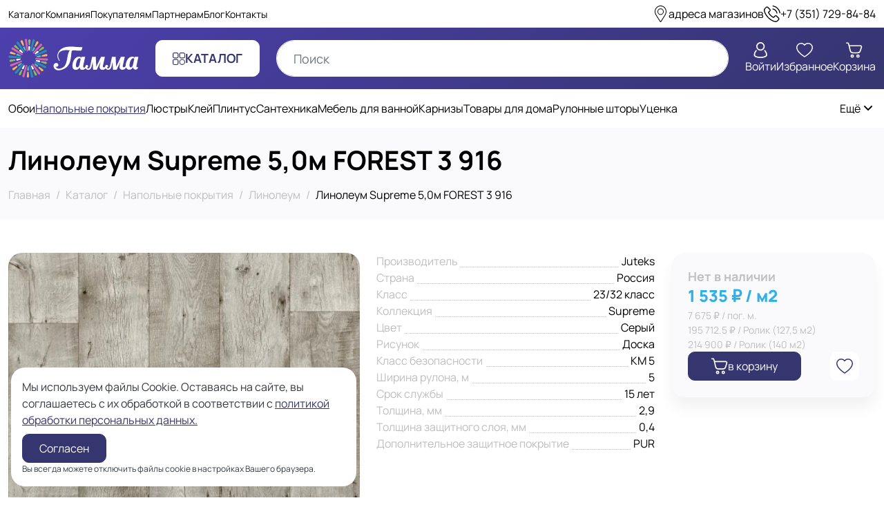

--- FILE ---
content_type: text/html; charset=utf-8
request_url: https://tdgamma.ru/catalog/napolnye-pokrytiya/linoleum/linoleum-supreme-5-0m-forest-3-916
body_size: 26408
content:
<!doctype html>
<html data-n-head-ssr lang="ru" data-n-head="%7B%22lang%22:%7B%22ssr%22:%22ru%22%7D%7D">
  <head >
    <meta data-n-head="ssr" data-hid="msapplication-config" name="msapplication-config" content="/favicons/browserconfig.xml"><meta data-n-head="ssr" data-hid="msapplication-TileColor" name="msapplication-TileColor" content="#35356F"><meta data-n-head="ssr" data-hid="charset" charset="utf-8"><meta data-n-head="ssr" data-hid="viewport" name="viewport" content="width=device-width, initial-scale=1"><meta data-n-head="ssr" data-hid="mobile-web-app-capable" name="mobile-web-app-capable" content="yes"><meta data-n-head="ssr" data-hid="apple-mobile-web-app-capable" name="apple-mobile-web-app-capable" content="yes"><meta data-n-head="ssr" data-hid="apple-mobile-web-app-status-bar-style" name="apple-mobile-web-app-status-bar-style" content="default"><meta data-n-head="ssr" data-hid="apple-mobile-web-app-title" name="apple-mobile-web-app-title" content="ТД Гамма"><meta data-n-head="ssr" data-hid="theme-color" name="theme-color" content="#35356f"><meta data-n-head="ssr" data-hid="og:type" name="og:type" property="og:type" content="website"><meta data-n-head="ssr" data-hid="og:site_name" name="og:site_name" property="og:site_name" content="ТД Гамма"><meta data-n-head="ssr" data-hid="og:url" name="og:url" property="og:url" content="https://tdgamma.ru/"><meta data-n-head="ssr" data-hid="og:title" name="og:title" content="Линолеум Supreme 5,0м FOREST 3 916 купить в Челябинске по выгодной цене - ТД Гамма"><meta data-n-head="ssr" data-hid="og:description" name="og:description" content="Линолеум Supreme 5,0м FOREST 3 916 купить в интернет-магазине Гамма в Челябинске ✔ Широкий ассортимент строительных материалов: обои, напольные покрытия, клей, сантехника, освещение и мебель. Гарантия качества. Доставка в день заказа. Беспроцентная рассрочка. Гарантия честной цены. Звоните!"><meta data-n-head="ssr" data-hid="description" name="description" content="Линолеум Supreme 5,0м FOREST 3 916 купить в интернет-магазине Гамма в Челябинске ✔ Широкий ассортимент строительных материалов: обои, напольные покрытия, клей, сантехника, освещение и мебель. Гарантия качества. Доставка в день заказа. Беспроцентная рассрочка. Гарантия честной цены. Звоните!"><meta data-n-head="ssr" data-hid="og:image" property="og:image" content="https://tdgamma.ru/api/image/9b7f8d3e-d60a-4ce9-9e88-1c6e50228f1a?w=1200&amp;h=630&amp;fit=crop&amp;fm=webp&amp;t=1709721328000"><meta data-n-head="ssr" data-hid="og:image:width" property="og:image:width" content="1200"><meta data-n-head="ssr" data-hid="og:image:height" property="og:image:height" content="630"><meta data-n-head="ssr" data-hid="og:image:type" name="og:image:type" content="image/webp"><title>Линолеум Supreme 5,0м FOREST 3 916 купить в Челябинске по выгодной цене - ТД Гамма</title><link data-n-head="ssr" rel="icon" type="image/x-icon" href="/favicon.ico"><link data-n-head="ssr" rel="mask-icon" href="/favicons/safari-pinned-tab.svg" color="#35356F"><link data-n-head="ssr" href="https://mc.yandex.ru/metrika/tag.js" rel="preload" as="script"><link data-n-head="ssr" data-hid="shortcut-icon" rel="shortcut icon" href="/_nuxt/icons/icon_64x64.ecfdfd.png"><link data-n-head="ssr" data-hid="apple-touch-icon" rel="apple-touch-icon" href="/_nuxt/icons/icon_512x512.ecfdfd.png" sizes="512x512"><link data-n-head="ssr" href="/_nuxt/icons/splash_iphonese_640x1136.ecfdfd.png" media="(device-width: 320px) and (device-height: 568px) and (-webkit-device-pixel-ratio: 2)" rel="apple-touch-startup-image" data-hid="apple-touch-startup-image-iphonese"><link data-n-head="ssr" href="/_nuxt/icons/splash_iphone6_50x1334.ecfdfd.png" media="(device-width: 375px) and (device-height: 667px) and (-webkit-device-pixel-ratio: 2)" rel="apple-touch-startup-image" data-hid="apple-touch-startup-image-iphone6"><link data-n-head="ssr" href="/_nuxt/icons/splash_iphoneplus_1080x1920.ecfdfd.png" media="(device-width: 621px) and (device-height: 1104px) and (-webkit-device-pixel-ratio: 3)" rel="apple-touch-startup-image" data-hid="apple-touch-startup-image-iphoneplus"><link data-n-head="ssr" href="/_nuxt/icons/splash_iphonex_1125x2436.ecfdfd.png" media="(device-width: 375px) and (device-height: 812px) and (-webkit-device-pixel-ratio: 3)" rel="apple-touch-startup-image" data-hid="apple-touch-startup-image-iphonex"><link data-n-head="ssr" href="/_nuxt/icons/splash_iphonexr_828x1792.ecfdfd.png" media="(device-width: 414px) and (device-height: 896px) and (-webkit-device-pixel-ratio: 2)" rel="apple-touch-startup-image" data-hid="apple-touch-startup-image-iphonexr"><link data-n-head="ssr" href="/_nuxt/icons/splash_iphonexsmax_1242x2688.ecfdfd.png" media="(device-width: 414px) and (device-height: 896px) and (-webkit-device-pixel-ratio: 3)" rel="apple-touch-startup-image" data-hid="apple-touch-startup-image-iphonexsmax"><link data-n-head="ssr" href="/_nuxt/icons/splash_ipad_1536x2048.ecfdfd.png" media="(device-width: 768px) and (device-height: 1024px) and (-webkit-device-pixel-ratio: 2)" rel="apple-touch-startup-image" data-hid="apple-touch-startup-image-ipad"><link data-n-head="ssr" media="(device-width: 834px) and (device-height: 1112px) and (-webkit-device-pixel-ratio: 2)" rel="apple-touch-startup-image" data-hid="apple-touch-startup-image-ipadpro1"><link data-n-head="ssr" media="(device-width: 834px) and (device-height: 1194px) and (-webkit-device-pixel-ratio: 2)" rel="apple-touch-startup-image" data-hid="apple-touch-startup-image-ipadpro2"><link data-n-head="ssr" media="(device-width: 1024px) and (device-height: 1366px) and (-webkit-device-pixel-ratio: 2)" rel="apple-touch-startup-image" data-hid="apple-touch-startup-image-ipadpro3"><link data-n-head="ssr" rel="manifest" href="/_nuxt/manifest.f6dd3e71.json" data-hid="manifest"><link data-n-head="ssr" rel="canonical" href="https://tdgamma.ru/catalog/napolnye-pokrytiya/linoleum/linoleum-supreme-5-0m-forest-3-916"><script data-n-head="ssr" data-hid="data-layer" type="text/javascript">window.dataLayer = window.dataLayer || [];</script><link rel="preload" href="/_nuxt/1c14f04.js" as="script"><link rel="preload" href="/_nuxt/3d31a6a.js" as="script"><link rel="preload" href="/_nuxt/d55f573.js" as="script"><link rel="preload" href="/_nuxt/css/e3b8c8e.css" as="style"><link rel="preload" href="/_nuxt/6446e99.js" as="script"><link rel="preload" href="/_nuxt/css/c5d3006.css" as="style"><link rel="preload" href="/_nuxt/ffdd396.js" as="script"><link rel="preload" href="/_nuxt/0f11456.js" as="script"><link rel="preload" href="/_nuxt/css/5211443.css" as="style"><link rel="preload" href="/_nuxt/b7b3f8b.js" as="script"><link rel="stylesheet" href="/_nuxt/css/e3b8c8e.css"><link rel="stylesheet" href="/_nuxt/css/c5d3006.css"><link rel="stylesheet" href="/_nuxt/css/5211443.css">
  </head>
  <body >
    <div data-server-rendered="true" id="__nuxt"><!----><div id="__layout"><div class="min-vh-100 d-flex flex-column position-relative"><header data-v-04c49d5e><div class="d-none d-lg-flex justify-content-between align-items-center column-gap-3 column-gap-xl-5 py-2 container-xl" data-v-04c49d5e data-v-04c49d5e><div class="d-flex flex-wrap flex-grow-1 column-gap-2 column-gap-xl-4 align-items-center fs-sm" data-v-04c49d5e><a href="/catalog" class="text-body active" data-v-04c49d5e>Каталог</a><a href="/company" class="text-body" data-v-04c49d5e>Компания</a><a href="/buyers" class="text-body" data-v-04c49d5e>Покупателям</a><a href="/partners" class="text-body" data-v-04c49d5e>Партнерам</a><a href="/blog" class="text-body" data-v-04c49d5e>Блог</a><a href="/contacts" class="text-body" data-v-04c49d5e>Контакты</a></div> <a href="/contacts" class="d-flex column-gap-2 text-body" data-v-04c49d5e><svg xmlns="http://www.w3.org/2000/svg" class="fs-4 icon sprite-icons" data-v-04c49d5e><use href="/_nuxt/183bd10b9c8e15fae3778d68a4d60a86.svg#i-location" xlink:href="/_nuxt/183bd10b9c8e15fae3778d68a4d60a86.svg#i-location" data-v-04c49d5e></use></svg> <span class="text-nowrap" data-v-04c49d5e>адреса магазинов</span></a> <a href="tel:+73517298484" class="d-flex column-gap-2 text-body" data-v-04c49d5e><svg xmlns="http://www.w3.org/2000/svg" class="fs-4 icon sprite-icons" data-v-04c49d5e data-v-04c49d5e><use href="/_nuxt/183bd10b9c8e15fae3778d68a4d60a86.svg#i-call-calling" xlink:href="/_nuxt/183bd10b9c8e15fae3778d68a4d60a86.svg#i-call-calling" data-v-04c49d5e data-v-04c49d5e></use></svg> <span class="text-nowrap" data-v-04c49d5e>+73517298484</span></a></div> <div class="bg-theme-gradient py-3" data-v-04c49d5e><div class="container-xl" data-v-04c49d5e data-v-04c49d5e><div class="row align-items-center" data-v-04c49d5e data-v-04c49d5e><div class="col-sm-3 col-md-2 col-4" data-v-04c49d5e data-v-04c49d5e><a href="/" class="active" data-v-04c49d5e><img loading="lazy" src="/_nuxt/img/logo-light.34c81b0.svg" alt="ТД Гамма" width="215" height="65" class="img-fluid w-100" data-v-04c49d5e></a></div> <div class="d-none d-lg-flex justify-content-center col-lg-auto col-xl-2" data-v-04c49d5e data-v-04c49d5e><a href="/catalog" target="_self" class="btn d-inline-flex column-gap-3 align-items-center font-weight-bold text-uppercase btn-white btn-lg" data-v-04c49d5e><svg xmlns="http://www.w3.org/2000/svg" class="icon sprite-icons" data-v-04c49d5e><use href="/_nuxt/183bd10b9c8e15fae3778d68a4d60a86.svg#i-menu" xlink:href="/_nuxt/183bd10b9c8e15fae3778d68a4d60a86.svg#i-menu" data-v-04c49d5e></use></svg> <span data-v-04c49d5e>Каталог</span></a></div> <div class="col" data-v-04c49d5e data-v-04c49d5e><form data-v-04c49d5e data-v-04c49d5e><input type="search" placeholder="Поиск" value="" class="form-control input-search rounded-pill" data-v-04c49d5e></form></div> <div xls="3" class="d-none d-lg-flex column-gap-4 column-gap-xl-5 justify-content-end col-lg-auto" data-v-04c49d5e data-v-04c49d5e><button type="button" class="btn p-0 border-0 d-flex flex-column row-gap-1 align-items-center text-center text-white btn-link" data-v-04c49d5e data-v-04c49d5e><svg xmlns="http://www.w3.org/2000/svg" class="fs-4 icon sprite-icons" data-v-04c49d5e data-v-04c49d5e><use href="/_nuxt/183bd10b9c8e15fae3778d68a4d60a86.svg#i-profile" xlink:href="/_nuxt/183bd10b9c8e15fae3778d68a4d60a86.svg#i-profile" data-v-04c49d5e data-v-04c49d5e></use></svg> <span data-v-04c49d5e>Войти</span></button> <a href="/favorites" class="btn-counter d-flex flex-column row-gap-1 align-items-center text-center text-white" data-v-04c49d5e><svg xmlns="http://www.w3.org/2000/svg" class="fs-4 icon sprite-icons" data-v-04c49d5e><use href="/_nuxt/183bd10b9c8e15fae3778d68a4d60a86.svg#i-heart" xlink:href="/_nuxt/183bd10b9c8e15fae3778d68a4d60a86.svg#i-heart" data-v-04c49d5e></use></svg> <span data-v-04c49d5e>Избранное</span> <!----></a> <a href="/cart" class="btn-counter d-flex flex-column row-gap-1 align-items-center text-center text-white" data-v-04c49d5e><svg xmlns="http://www.w3.org/2000/svg" class="fs-4 icon sprite-icons" data-v-04c49d5e><use href="/_nuxt/183bd10b9c8e15fae3778d68a4d60a86.svg#i-shopping-cart" xlink:href="/_nuxt/183bd10b9c8e15fae3778d68a4d60a86.svg#i-shopping-cart" data-v-04c49d5e></use></svg> <span data-v-04c49d5e>Корзина</span> <!----></a></div> <div class="d-lg-none col-auto" data-v-04c49d5e data-v-04c49d5e><button type="button" class="btn btn-menu btn-white-transparent" data-v-04c49d5e data-v-04c49d5e><svg xmlns="http://www.w3.org/2000/svg" class="icon sprite-icons" data-v-04c49d5e data-v-04c49d5e><use href="/_nuxt/183bd10b9c8e15fae3778d68a4d60a86.svg#i-menu" xlink:href="/_nuxt/183bd10b9c8e15fae3778d68a4d60a86.svg#i-menu" data-v-04c49d5e data-v-04c49d5e></use></svg></button></div></div></div></div> <!----> <div tabindex="-1" class="b-sidebar-outer responsive-sidebar-outer" data-v-04c49d5e><!----><div id="sidebar-nav" tabindex="-1" role="dialog" aria-modal="true" aria-hidden="true" class="b-sidebar shadow b-sidebar-right bg-white text-dark responsive-sidebar" style="display:none;"><header class="b-sidebar-header d-flex justify-content-between"><strong data-v-04c49d5e>Меню</strong> <button type="button" aria-label="Close" class="close m-0" data-v-04c49d5e>&times;</button></header></div><!----><div class="b-sidebar-backdrop bg-dark" style="display:none;"></div></div></header> <main class="flex-grow-1"><div itemscope="itemscope" itemtype="https://schema.org/Product"><section class="bg-light py-4 mb-4 mb-lg-5" data-v-7e0055f8><div class="container-xl" data-v-7e0055f8 data-v-7e0055f8><h1 itemprop="name" data-v-7e0055f8>Линолеум Supreme 5,0м FOREST 3 916</h1> <ol itemscope="itemscope" itemtype="https://schema.org/BreadcrumbList" class="breadcrumb" data-v-7e0055f8><li itemprop="itemListElement" itemscope="itemscope" itemtype="https://schema.org/ListItem" class="breadcrumb-item" data-v-7e0055f8><a href="/" itemprop="item" class="active" data-v-7e0055f8><span itemprop="name" data-v-7e0055f8>Главная</span></a> <meta itemprop="position" content="1" data-v-7e0055f8></li><li itemprop="itemListElement" itemscope="itemscope" itemtype="https://schema.org/ListItem" class="breadcrumb-item" data-v-7e0055f8><a href="/catalog" itemprop="item" class="active" data-v-7e0055f8><span itemprop="name" data-v-7e0055f8>Каталог</span></a> <meta itemprop="position" content="2" data-v-7e0055f8></li><li itemprop="itemListElement" itemscope="itemscope" itemtype="https://schema.org/ListItem" class="breadcrumb-item" data-v-7e0055f8><a href="/catalog/napolnye-pokrytiya" itemprop="item" class="active" data-v-7e0055f8><span itemprop="name" data-v-7e0055f8>Напольные покрытия</span></a> <meta itemprop="position" content="3" data-v-7e0055f8></li><li itemprop="itemListElement" itemscope="itemscope" itemtype="https://schema.org/ListItem" class="breadcrumb-item" data-v-7e0055f8><a href="/catalog/napolnye-pokrytiya/linoleum" itemprop="item" class="active" data-v-7e0055f8><span itemprop="name" data-v-7e0055f8>Линолеум</span></a> <meta itemprop="position" content="4" data-v-7e0055f8></li><li itemprop="itemListElement" itemscope="itemscope" itemtype="https://schema.org/ListItem" class="breadcrumb-item active" data-v-7e0055f8><span aria-current="location" itemprop="name" data-v-7e0055f8>Линолеум Supreme 5,0м FOREST 3 916</span> <meta itemprop="position" content="5" data-v-7e0055f8></li></ol></div></section> <section data-fetch-key="data-v-526411cf:0" data-v-526411cf><div class="mb-4 mb-lg-5 container-xl" data-v-526411cf data-v-526411cf><div class="row mt-n4 justify-content-between" data-v-526411cf data-v-526411cf><div class="mt-4 col-md-6 col-lg-5" data-v-526411cf data-v-526411cf><div data-v-4cf135ec data-v-526411cf><link itemprop="image" href="https://tdgamma.ru/api/image/9b7f8d3e-d60a-4ce9-9e88-1c6e50228f1a?fm=webp&amp;t=1709721328000" data-v-4cf135ec> <div class="client-only-placeholder" data-v-4cf135ec data-v-4cf135ec><div aria-busy="true" class="b-overlay-wrap position-relative" data-v-4cf135ec><img src="https://tdgamma.ru/api/image/9b7f8d3e-d60a-4ce9-9e88-1c6e50228f1a?w=750&amp;h=750&amp;fit=crop&amp;fm=webp&amp;t=1709721328000" alt="Линолеум Supreme 5,0м FOREST 3 916" width="750" height="750" srcset="https://tdgamma.ru/api/image/9b7f8d3e-d60a-4ce9-9e88-1c6e50228f1a?w=750&amp;h=750&amp;fit=crop&amp;fm=webp&amp;dpr=2&amp;t=1709721328000 2x" class="img-fluid w-100 rounded" data-v-4cf135ec><div class="b-overlay position-absolute" style="top:0;left:0;bottom:0;right:0;z-index:10;"><div class="position-absolute bg-white" style="top:0;left:0;bottom:0;right:0;opacity:0.5;backdrop-filter:blur(2px);"></div><div class="position-absolute" style="top:50%;left:50%;transform:translateX(-50%) translateY(-50%);"><span aria-hidden="true" class="spinner-border text-primary"><!----></span></div></div></div></div></div></div> <div class="mt-4 col-lg-3 order-md-last" data-v-526411cf data-v-526411cf><div itemprop="offers" itemscope="itemscope" itemtype="https://schema.org/Offer" class="bg-light rounded shadow p-4 d-flex flex-column row-gap-4" data-v-526411cf><div class="d-flex flex-column row-gap-2" data-v-526411cf><link itemprop="availability" href="https://schema.org/OutOfStock"> <div class="h5 m-0 text-secondary">Нет в наличии</div></div> <div class="d-flex flex-column row-gap-2" data-v-526411cf><div class="d-flex flex-column" data-v-526411cf><!----> <div itemprop="price" content="1535" class="fs-4 text-info font-weight-extrabold" data-v-526411cf>
                1 535 ₽ / м2
              </div> <meta itemprop="priceCurrency" content="RUB" data-v-526411cf></div> <div class="d-flex flex-column row-gap-1 small text-secondary" data-v-526411cf><div data-v-526411cf>
                7 675 ₽ /
                пог. м.
              </div><div data-v-526411cf>
                195 712.5 ₽ /
                Ролик (127,5 м2)
              </div><div data-v-526411cf>
                214 900 ₽ /
                Ролик (140 м2)
              </div></div></div> <div class="d-flex flex-wrap justify-content-between align-items-center gap-2" data-v-526411cf><button type="button" class="btn cart-action d-flex column-gap-2 column-gap-sm-3 justify-content-center align-items-center btn-primary" data-v-526411cf data-v-526411cf><svg xmlns="http://www.w3.org/2000/svg" class="fs-6 fs-sm-4 icon sprite-icons" data-v-526411cf><use href="/_nuxt/183bd10b9c8e15fae3778d68a4d60a86.svg#i-shopping-cart" xlink:href="/_nuxt/183bd10b9c8e15fae3778d68a4d60a86.svg#i-shopping-cart" data-v-526411cf></use></svg> <span data-v-526411cf>в корзину</span></button> <button type="button" class="btn favorites-action d-flex p-2 btn-white" data-v-526411cf data-v-526411cf><svg xmlns="http://www.w3.org/2000/svg" class="icon sprite-icons" data-v-526411cf data-v-526411cf><use href="/_nuxt/183bd10b9c8e15fae3778d68a4d60a86.svg#i-heart" xlink:href="/_nuxt/183bd10b9c8e15fae3778d68a4d60a86.svg#i-heart" data-v-526411cf></use></svg></button></div></div></div> <div class="mt-4 col-md-6 col-lg-4 col-xl-3" data-v-526411cf data-v-526411cf><h2 class="h4 mb-3 d-lg-none" data-v-526411cf>Характеристики</h2> <div class="d-flex flex-column row-gap-3" data-v-57f4ef9c data-v-526411cf><div class="d-flex justify-content-between align-items-end" data-v-57f4ef9c><div class="title flex-grow-1 font-weight-normal text-secondary text-break" data-v-57f4ef9c><span class="position-relative bg-white pr-1" data-v-57f4ef9c>Производитель</span></div> <div class="value text-right text-break pl-1" data-v-57f4ef9c>Juteks</div></div><div class="d-flex justify-content-between align-items-end" data-v-57f4ef9c><div class="title flex-grow-1 font-weight-normal text-secondary text-break" data-v-57f4ef9c><span class="position-relative bg-white pr-1" data-v-57f4ef9c>Страна</span></div> <div class="value text-right text-break pl-1" data-v-57f4ef9c>Россия</div></div><div class="d-flex justify-content-between align-items-end" data-v-57f4ef9c><div class="title flex-grow-1 font-weight-normal text-secondary text-break" data-v-57f4ef9c><span class="position-relative bg-white pr-1" data-v-57f4ef9c>Класс</span></div> <div class="value text-right text-break pl-1" data-v-57f4ef9c>23/32 класс</div></div><div class="d-flex justify-content-between align-items-end" data-v-57f4ef9c><div class="title flex-grow-1 font-weight-normal text-secondary text-break" data-v-57f4ef9c><span class="position-relative bg-white pr-1" data-v-57f4ef9c>Коллекция</span></div> <div class="value text-right text-break pl-1" data-v-57f4ef9c>Supreme</div></div><div class="d-flex justify-content-between align-items-end" data-v-57f4ef9c><div class="title flex-grow-1 font-weight-normal text-secondary text-break" data-v-57f4ef9c><span class="position-relative bg-white pr-1" data-v-57f4ef9c>Цвет</span></div> <div class="value text-right text-break pl-1" data-v-57f4ef9c>Серый</div></div><div class="d-flex justify-content-between align-items-end" data-v-57f4ef9c><div class="title flex-grow-1 font-weight-normal text-secondary text-break" data-v-57f4ef9c><span class="position-relative bg-white pr-1" data-v-57f4ef9c>Рисунок</span></div> <div class="value text-right text-break pl-1" data-v-57f4ef9c>Доска</div></div><div class="d-flex justify-content-between align-items-end" data-v-57f4ef9c><div class="title flex-grow-1 font-weight-normal text-secondary text-break" data-v-57f4ef9c><span class="position-relative bg-white pr-1" data-v-57f4ef9c>Класс безопасности</span></div> <div class="value text-right text-break pl-1" data-v-57f4ef9c>КМ 5</div></div><div class="d-flex justify-content-between align-items-end" data-v-57f4ef9c><div class="title flex-grow-1 font-weight-normal text-secondary text-break" data-v-57f4ef9c><span class="position-relative bg-white pr-1" data-v-57f4ef9c>Ширина рулона, м</span></div> <div class="value text-right text-break pl-1" data-v-57f4ef9c>5</div></div><div class="d-flex justify-content-between align-items-end" data-v-57f4ef9c><div class="title flex-grow-1 font-weight-normal text-secondary text-break" data-v-57f4ef9c><span class="position-relative bg-white pr-1" data-v-57f4ef9c>Срок службы</span></div> <div class="value text-right text-break pl-1" data-v-57f4ef9c>15 лет</div></div><div class="d-flex justify-content-between align-items-end" data-v-57f4ef9c><div class="title flex-grow-1 font-weight-normal text-secondary text-break" data-v-57f4ef9c><span class="position-relative bg-white pr-1" data-v-57f4ef9c>Толщина, мм</span></div> <div class="value text-right text-break pl-1" data-v-57f4ef9c>2,9</div></div><div class="d-flex justify-content-between align-items-end" data-v-57f4ef9c><div class="title flex-grow-1 font-weight-normal text-secondary text-break" data-v-57f4ef9c><span class="position-relative bg-white pr-1" data-v-57f4ef9c>Толщина защитного слоя, мм</span></div> <div class="value text-right text-break pl-1" data-v-57f4ef9c>0,4</div></div><div class="d-flex justify-content-between align-items-end" data-v-57f4ef9c><div class="title flex-grow-1 font-weight-normal text-secondary text-break" data-v-57f4ef9c><span class="position-relative bg-white pr-1" data-v-57f4ef9c>Дополнительное защитное покрытие</span></div> <div class="value text-right text-break pl-1" data-v-57f4ef9c>PUR</div></div></div></div></div></div> <div class="bg-light py-4 py-lg-5 d-flex flex-column row-gap-4 row-gap-lg-5" data-v-526411cf><div class="container-xl" data-v-526411cf data-v-526411cf><h2 class="fs-5 fs-lg-4 mb-4 mb-lg-32" data-v-526411cf>Сопутствующие товары</h2> <div class="client-only-placeholder" data-v-526411cf data-v-526411cf><div class="text-center" data-v-526411cf><span aria-hidden="true" class="spinner-border text-primary" data-v-526411cf data-v-526411cf><!----></span></div></div></div> <!----></div> <!----></section></div></main> <footer class="bg-theme-gradient"><div class="container-xl"><div class="row pt-5 pb-4 mt-n4 justify-content-between"><div class="mt-4 d-flex flex-column row-gap-4 align-items-center align-items-lg-start text-center text-lg-left text-white col-lg-3"><a href="/" class="active"><img loading="lazy" src="/_nuxt/img/logo-light.34c81b0.svg" alt="ТД Гамма" width="215" height="65" class="img-fluid"></a> <div class="text-light">С 1999 года поставляем отделочные материалы и всё для строительства</div></div> <div class="mt-4 d-none d-lg-flex column-gap-4 col"><div class="flex-fill"><a href="/company" class="font-weight-semibold text-white">Компания</a> <div class="d-flex flex-column row-gap-3 mt-4"><a href="/company/vacancies" class="text-white">Вакансии</a><a href="/company/requisites" class="text-white">Реквизиты</a></div></div><div class="flex-fill"><a href="/buyers" class="font-weight-semibold text-white">Покупателям</a> <div class="d-flex flex-column row-gap-3 mt-4"><a href="/buyers/delivery" class="text-white">Доставка</a><a href="/buyers/payment" class="text-white">Оплата</a><a href="/buyers/refund" class="text-white">Возврат</a></div></div><div class="flex-fill"><a href="/partners" class="font-weight-semibold text-white">Партнерам</a> <div class="d-flex flex-column row-gap-3 mt-4"><a href="/partners/terms" class="text-white">Условия сотрудничества</a><a href="/partners/wholesales" class="text-white">Оптовикам</a><a href="/partners/builders" class="text-white">Строителям</a></div></div></div> <div class="mt-4 d-flex flex-column row-gap-3 align-items-center align-items-lg-end text-center text-lg-right text-white col-lg-3"><div><a href="tel:+73517298484" class="text-white text-nowrap fs-4 font-weight-bold">
            +73517298484
          </a> <!----> <div class="fs-sm">пн-вс 10:00-20:00</div></div> <a href="mailto:sales@tdgamma.ru" class="text-white">sales@tdgamma.ru</a> <div class="d-flex flex-wrap column-gap-3 row-gap-2 justify-content-center"><a href="https://api.whatsapp.com/send/?phone=79090882091" target="_blank" rel="nofollow" class="fs-2 lh-1"><svg xmlns="http://www.w3.org/2000/svg" class="icon sprite-icons"><use href="/_nuxt/183bd10b9c8e15fae3778d68a4d60a86.svg#i-whatsapp-colored" xlink:href="/_nuxt/183bd10b9c8e15fae3778d68a4d60a86.svg#i-whatsapp-colored"></use></svg></a><a href="https://vk.com/tdgamma74" target="_blank" rel="nofollow" class="fs-2 lh-1"><svg xmlns="http://www.w3.org/2000/svg" class="icon sprite-icons"><use href="/_nuxt/183bd10b9c8e15fae3778d68a4d60a86.svg#i-vk-colored" xlink:href="/_nuxt/183bd10b9c8e15fae3778d68a4d60a86.svg#i-vk-colored"></use></svg></a><a href="https://t.me/#" target="_blank" rel="nofollow" class="fs-2 lh-1"><svg xmlns="http://www.w3.org/2000/svg" class="icon sprite-icons"><use href="/_nuxt/183bd10b9c8e15fae3778d68a4d60a86.svg#i-telegram-colored" xlink:href="/_nuxt/183bd10b9c8e15fae3778d68a4d60a86.svg#i-telegram-colored"></use></svg></a></div> <div class="d-flex flex-column row-gap-2">Челябинск, Бажова, 91 к1<br>
Челябинск, Троицкий тракт, 21<br>
Челябинск, Новоградский проспект, 64</div></div></div> <div class="py-3 border-top border-white text-center text-lg-left text-white">
      2026 — Перепечатка материала возможна с указанием источника
    </div></div></footer> <div class="d-lg-none bg-theme-gradient py-2 sticky-bottom" data-v-3d981f5b><div class="container-xl" data-v-3d981f5b data-v-3d981f5b><div class="row mx-n1" data-v-3d981f5b data-v-3d981f5b><div class="px-1 text-center col-3" data-v-3d981f5b data-v-3d981f5b><a href="/" target="_self" class="btn no-hover p-1 mw-100 d-flex flex-column btn-white-transparent" data-v-3d981f5b><span class="icon-wrapper" data-v-3d981f5b><svg xmlns="http://www.w3.org/2000/svg" class="fs-4 icon sprite-icons" data-v-3d981f5b><use href="/_nuxt/183bd10b9c8e15fae3778d68a4d60a86.svg#i-home" xlink:href="/_nuxt/183bd10b9c8e15fae3778d68a4d60a86.svg#i-home" data-v-3d981f5b></use></svg></span> <span class="text-truncate d-inline-block mw-100 fs-sm fs-sm-6" data-v-3d981f5b>Главная</span></a></div> <div class="px-1 text-center col-3" data-v-3d981f5b data-v-3d981f5b><a href="/catalog" target="_self" class="btn no-hover p-1 mw-100 d-flex flex-column btn-white-transparent" data-v-3d981f5b><span class="icon-wrapper" data-v-3d981f5b><svg xmlns="http://www.w3.org/2000/svg" class="fs-4 icon sprite-icons" data-v-3d981f5b><use href="/_nuxt/183bd10b9c8e15fae3778d68a4d60a86.svg#i-paint-roller" xlink:href="/_nuxt/183bd10b9c8e15fae3778d68a4d60a86.svg#i-paint-roller" data-v-3d981f5b></use></svg></span> <span class="text-truncate d-inline-block mw-100 fs-sm fs-sm-6" data-v-3d981f5b>Каталог</span></a></div> <div class="px-1 text-center col-3" data-v-3d981f5b data-v-3d981f5b><a href="/cart" target="_self" class="btn no-hover btn-counter p-1 mw-100 d-flex flex-column btn-white-transparent" data-v-3d981f5b><span class="icon-wrapper" data-v-3d981f5b><svg xmlns="http://www.w3.org/2000/svg" class="fs-4 icon sprite-icons" data-v-3d981f5b><use href="/_nuxt/183bd10b9c8e15fae3778d68a4d60a86.svg#i-shopping-cart" xlink:href="/_nuxt/183bd10b9c8e15fae3778d68a4d60a86.svg#i-shopping-cart" data-v-3d981f5b></use></svg></span> <span class="text-truncate d-inline-block mw-100 fs-sm fs-sm-6" data-v-3d981f5b>Корзина</span> <!----></a></div> <div class="px-1 text-center col-3" data-v-3d981f5b data-v-3d981f5b><button hrefs="#" type="button" class="btn no-hover p-1 w-100 d-flex flex-column align-items-center btn-white-transparent" data-v-3d981f5b data-v-3d981f5b><span class="icon-wrapper" data-v-3d981f5b><svg xmlns="http://www.w3.org/2000/svg" class="fs-4 icon sprite-icons" data-v-3d981f5b data-v-3d981f5b><use href="/_nuxt/183bd10b9c8e15fae3778d68a4d60a86.svg#i-profile" xlink:href="/_nuxt/183bd10b9c8e15fae3778d68a4d60a86.svg#i-profile" data-v-3d981f5b data-v-3d981f5b></use></svg></span> <span class="text-truncate d-inline-block mw-100 fs-sm fs-sm-6" data-v-3d981f5b>Войти</span></button></div></div></div></div> <!----> <!----> <div tabindex="-1" class="b-sidebar-outer" data-v-1fdb5a3c><!----><div id="sidebar-cookie-notification" tabindex="-1" role="dialog" aria-modal="false" aria-hidden="true" class="b-sidebar shadow bg-white text-dark cookie-notification-sidebar responsive-sidebar" style="display:none;"><!----><div class="b-sidebar-body d-flex flex-column row-gap-2 p-3"><div class="mb-2" data-v-1fdb5a3c>
      Мы используем файлы Cookie. Оставаясь на сайте, вы соглашаетесь с их обработкой в соответствии с
      <a href="/privacy" class="text-decoration-underline" data-v-1fdb5a3c>
        политикой обработки персональных данных.
      </a></div> <div data-v-1fdb5a3c><button type="button" class="btn btn-primary" data-v-1fdb5a3c>Согласен</button></div> <div class="btn-bottom-text" data-v-1fdb5a3c>Вы всегда можете отключить файлы cookie в настройках Вашего браузера.</div></div><!----></div><!----><!----></div></div></div></div><script>window.__NUXT__=(function(a,b,c,d,e,f,g,h,i,j,k,l,m,n,o,p,q,r,s,t,u,v,w,x,y,z,A,B,C,D,E,F,G,H,I,J,K,L,M,N,O,P,Q,R,S,T,U,V,W,X,Y,Z,_,$,aa,ab,ac,ad,ae,af,ag,ah,ai,aj,ak){I.id=J;I.updated_at=K;return {layout:"default",data:[{record:{id:d,category_id:m,alias:"linoleum-supreme-5-0m-forest-3-916",uri:"napolnye-pokrytiya\u002Flinoleum\u002Flinoleum-supreme-5-0m-forest-3-916",title:G,description:a,discounted:l,fractional:b,weight:H,measure_unit_id:f,active:b,seo_title:a,seo_description:a,created_at:"2021-06-03T19:00:00.000000Z",updated_at:"2024-12-13T19:00:01.000000Z",price:1535,is_new:l,category:{id:m,uri:y,title:u},cover:I,gallery:[{id:J,updated_at:K}],product_specifications:[{product_id:d,specification_id:h,value:"Juteks",specification_title:"Производитель",specification_rank:f},{product_id:d,specification_id:i,value:"Россия",specification_title:"Страна",specification_rank:e},{product_id:d,specification_id:o,value:"23\u002F32 класс",specification_title:"Класс",specification_rank:h},{product_id:d,specification_id:p,value:"Supreme",specification_title:"Коллекция",specification_rank:i},{product_id:d,specification_id:g,value:"Серый",specification_title:"Цвет",specification_rank:j},{product_id:d,specification_id:r,value:"Доска",specification_title:"Рисунок",specification_rank:s},{product_id:d,specification_id:m,value:"КМ 5",specification_title:"Класс безопасности",specification_rank:o},{product_id:d,specification_id:t,value:"5",specification_title:"Ширина рулона, м",specification_rank:p},{product_id:d,specification_id:L,value:"15 лет",specification_title:"Срок службы",specification_rank:g},{product_id:d,specification_id:M,value:"2,9",specification_title:"Толщина, мм",specification_rank:r},{product_id:d,specification_id:v,value:"0,4",specification_title:"Толщина защитного слоя, мм",specification_rank:m},{product_id:d,specification_id:N,value:"PUR",specification_title:"Дополнительное защитное покрытие",specification_rank:t}],measure_unit:{id:f,title:"м2"},product_measure_units:[{product_id:d,measure_unit_id:e,coefficient:j,measure_unit:{id:e,title:"пог. м."}},{product_id:d,measure_unit_id:O,coefficient:127.5,measure_unit:{id:O,title:"Ролик (127,5 м2)"}},{product_id:d,measure_unit_id:P,coefficient:140,measure_unit:{id:P,title:"Ролик (140 м2)"}}],product_remains:[],breadcrumbs:[{id:m,title:u,uri:y},{id:g,title:z,uri:A}]},pageTitle:G,pageSeoTitle:"Линолеум Supreme 5,0м FOREST 3 916 купить в Челябинске по выгодной цене - ТД Гамма",pageSeoDescription:"Линолеум Supreme 5,0м FOREST 3 916 купить в интернет-магазине Гамма в Челябинске ✔ Широкий ассортимент строительных материалов: обои, напольные покрытия, клей, сантехника, освещение и мебель. Гарантия качества. Доставка в день заказа. Беспроцентная рассрочка. Гарантия честной цены. Звоните!",pageParents:[{to:"\u002Fcatalog",title:Q},{to:"\u002Fcatalog\u002Fnapolnye-pokrytiya",title:z},{to:"\u002Fcatalog\u002Fnapolnye-pokrytiya\u002Flinoleum",title:u}],pageParentsWithCurrent:l,pageOgImage:I}],fetch:{"data-v-526411cf:0":{analogues:[],related:[{id:1766,category_id:t,alias:"plintus-dekonika-70mm-2-2m-294-oreh-antik",uri:"potolochnyy-plintus\u002Fnapolnyy-plintus-porogi-aksessuary\u002Fplintus-dekonika-70mm-2-2m-294-oreh-antik",title:"Плинтус Деконика 70мм 2,2м 294 Орех антик",description:a,discounted:l,fractional:l,weight:H,measure_unit_id:j,active:b,seo_title:a,seo_description:a,created_at:"2021-08-26T19:00:00.000000Z",updated_at:"2025-06-23T19:00:01.000000Z",price:240,total_remains:a,is_new:l,category:{id:t,uri:R,title:S},cover:{id:"9b7f8d85-9099-498a-9c2f-628f4ed4cbfc",updated_at:"2024-03-06T10:36:14.000000Z"},measure_unit:{id:j,title:"шт"}}],loading:l}},error:a,state:{categories:[{id:f,parent_id:a,icon_id:a,cover_id:T,alias:U,uri:U,title:"Обои",description:"## Обои в Челябинске\n\nМы рады приветствовать вас на страницах нашего интернет-магазина, где представлен широкий ассортимент обоев от ведущих производителей. У нас вы найдёте всё, что нужно для создания уютного и стильного интерьера в вашем доме.\n\nВ нашем каталоге представлены различные виды обоев: бумажные, виниловые, флизелиновые, текстильные, фотообои и другие. Мы предлагаем как классические варианты, так и современные дизайнерские коллекции.\n\nВы можете выбрать обои по цвету, рисунку, фактуре и другим параметрам. Наши консультанты всегда готовы помочь вам определиться с выбором и ответить на все интересующие вопросы.\n\nМы гарантируем высокое качество продукции и сервиса. Любой товар из каталога вы можете заказать онлайн с доставкой до вашей квартиры или дома.\n\n",article_id:f,active:b,rank:f,seo_title:"Обои в Челябинске в интернет-магазине ТД ГАММА",seo_description:"В интернет-магазине Гамма обои - в наличии по низкой цене, самовывоз и доставка по Челябинску! В нашем каталоге представлен широкий выбор товаров для ремонта и обустройства дома. ",created_at:c,updated_at:"2024-07-16T10:14:24.000000Z",icon:a,cover:{id:T,updated_at:"2024-03-06T10:17:40.000000Z"}},{id:h,parent_id:e,icon_id:a,cover_id:a,alias:"unitazy-kompakty",uri:"santehnika\u002Funitazy-kompakty",title:"Унитазы-компакты",description:"## Унитазы-компакт в Челябинске\n\nДобро пожаловать в наш интернет-магазин, где вы найдете широкий ассортимент унитазов-компакт от ведущих производителей. Мы предлагаем вам лучшие решения для вашего санузла, сочетая качество, функциональность и современный дизайн. В нашем каталоге представлены различные модели унитазов-компакт, которые подойдут как для просторных, так и для небольших ванных комнат.\n\n### Почему стоит выбрать унитаз-компакт у нас?\n\n1. Широкий ассортимент – В нашем каталоге вы найдете разнообразные модели: напольные, подвесные, с вертикальным и горизонтальным выпуском. Мы предлагаем изделия различных форм, размеров и цветов, чтобы каждый мог найти идеальный вариант для своего интерьера.\n\n2. Качество и надежность – Мы сотрудничаем только с проверенными производителями, обеспечивающими высокое качество своей продукции. \n\n3. Доступные цены и акции – Мы предлагаем конкурентоспособные цены на всю продукцию и регулярно проводим акции и распродажи.\n\n4. Удобство заказа и доставки – Оформить заказ в нашем интернет-магазине очень просто и быстро. Мы обеспечиваем доставку по всей России и предлагаем несколько вариантов оплаты, чтобы вы могли выбрать наиболее удобный для вас.\n\n5. Профессиональная консультация – Наши специалисты всегда готовы помочь вам с выбором. Если у вас возникли вопросы по ассортименту, характеристикам или установке унитаза-компакт, вы можете обратиться к нашим консультантам.\n",article_id:g,active:b,rank:f,seo_title:"Унитаз компакт купить в Челябинске, всегда в наличии",seo_description:"Интернет-магазин ТД Гамма предлагает большой выбор унитазов компакт в Челябинске. Доставка по городу.",created_at:c,updated_at:"2024-06-25T07:42:54.000000Z",icon:a,cover:a},{id:m,parent_id:g,icon_id:a,cover_id:a,alias:"linoleum",uri:y,title:u,description:"## Широкий ассортимент линолеума в интернет-магазине торгового дома Гамма\n\nДобро пожаловать на страницу каталога нашего интернет-магазина, где вы найдете широкий выбор линолеума на любой вкус и кошелек. Линолеум – это универсальное покрытие, которое отлично подходит для использования в любых помещениях, будь то кухня, гостиная или коридор. В нашем каталоге представлены разнообразные виды линолеума, отличающиеся по цвету, фактуре и характеристикам.\n\n### Почему покупать линолеум у нас выгодно?\n\n**- Широкий Ассортимент:** В нашем каталоге вы найдете линолеум на любой вкус – от классических до современных моделей.\n**- Высокое Качество:** Мы предлагаем только проверенные и надежные бренды, что гарантирует долговечность и функциональность наших покрытий.\n**- Консультации Специалистов:** Наши эксперты всегда готовы помочь вам с выбором и ответить на все ваши вопросы.\n**- Удобная Доставка:** Мы оперативно доставим ваш заказ в любую точку, чтобы вы могли как можно быстрее приступить к обновлению своего интерьера.\n**- Всегда в наличии.** Вы можете выбрать в нашем каталоге и приехать посмотреть его лично в одном из наших магазинов Челябинска.\n",article_id:a,active:b,rank:f,seo_title:"Купить линолеум недорого — Широкий Выбор, Выгодные Цены",seo_description:"Заказывайте линолеум с доставкой! Большой ассортимент, акции и скидки каждый день. Качественный линолеум от ведущих производителей по лучшим ценам.",created_at:c,updated_at:"2024-06-25T08:06:07.000000Z",icon:a,cover:a},{id:N,parent_id:v,icon_id:a,cover_id:a,alias:"kley-dlya-oboev",uri:"kley\u002Fkley-dlya-oboev",title:"Клей для обоев",description:a,article_id:a,active:b,rank:f,seo_title:"Купить Клей для Обоев - Лучшие Цены, Большой Выбор | ТД Гамма",seo_description:"Большой выбор клея для обоев в интернет-магазине ТД Гамма: для виниловых, для бумажных и т.д. Доставка по Челябинску",created_at:c,updated_at:"2024-04-26T05:45:56.000000Z",icon:a,cover:a},{id:19,parent_id:k,icon_id:a,cover_id:a,alias:B,uri:"lyustry\u002Flyustry",title:V,description:a,article_id:a,active:b,rank:f,seo_title:"Купить люстры в Челябинске",seo_description:"Самый большой выбор люстр в Челябинске в магазинах Гамма. Вы можете ознакомиться с каталогом на сайте или приехать в один из наших магазинов в Челябинске.",created_at:c,updated_at:"2024-07-16T08:32:08.000000Z",icon:a,cover:a},{id:26,parent_id:n,icon_id:a,cover_id:a,alias:"plenka-samokleyashchayasya",uri:"tovary-dlya-doma\u002Fplenka-samokleyashchayasya",title:"Пленка самоклеящаяся",description:a,article_id:a,active:b,rank:f,seo_title:"Самоклеющаяся пленка для мебели",seo_description:"В нашем интернет-магазине представлен большой выбор самоклеющейся плёнки для мебели и оклеивания различных поверхностей.",created_at:c,updated_at:C,icon:a,cover:a},{id:i,parent_id:e,icon_id:a,cover_id:a,alias:"unitazy-monolity",uri:"santehnika\u002Funitazy-monolity",title:"Унитазы-монолиты",description:"## Унитазы-монолит в Челябинске\n\nДобро пожаловать в наш интернет-магазин, где вы найдете широкий ассортимент унитазов монолит, идеально сочетающих в себе качество, стиль и функциональность.\n\n### Почему стоит купить унитаз монолит в нашем интернет-магазине?\n\n- Широкий ассортимент: Мы предлагаем разнообразные модели унитазов монолит, чтобы каждый мог найти идеальный вариант для своей ванной комнаты.\n- Гарантия качества: Все наши унитазы проходят строгий контроль качества и имеют гарантию от производителя.\n- Быстрая доставка: Мы обеспечиваем оперативную доставку по всей стране, чтобы вы могли быстрее насладиться новым комфортом в ванной комнате\n- Большая сеть магазинов. Вы можете выбрать понравившуюся модель унитаза и приехать посмотреть его в выставочном зале одного из наших магазинов.\n\nНе откладывайте обновление вашей ванной комнаты на потом! Закажите унитаз монолит в нашем интернет-магазине уже сегодня и подарите себе комфорт и стиль на долгие годы.\n",article_id:g,active:b,rank:e,seo_title:"Унитазы монолиты купить в Челябинске",seo_description:"Всегда в наличии большой выбор унитазов в интернет-магазине ТД Гамма. Онлайн оплата и доставка по Челябинску, помощь в подборе нужного товара.",created_at:c,updated_at:"2024-06-25T07:48:27.000000Z",icon:a,cover:a},{id:g,parent_id:a,icon_id:a,cover_id:W,alias:A,uri:A,title:z,description:"## Напольные покрытия в Челябинске\n\nДобро пожаловать в ТД Гамма, где ваше желание преобразить пространство становится реальностью! Наш интернет-магазин предлагает широкий ассортимент напольных покрытий, которые не только оживят ваш интерьер, но и обеспечат долговечность и удобство на многие годы.\n\nМы предлагаем большой выбор самых разных напольных покрытий: ламинат, линолеум, кварц-винил и т.д.\n\nПочему стоит выбрать ТД Гамма?\n\n- **Широкий выбор:** От классики до современных решений, наш ассортимент удовлетворит любые ваши потребности.\n- Высокое качество: Мы сотрудничаем только с проверенными производителями, гарантирующими долговечность и безопасность наших товаров.\n- Профессиональная консультация: Наши эксперты помогут вам выбрать идеальное покрытие, отвечающее именно вашим требованиям к стилю и функциональности.\n- Удобная доставка: Мы предлагаем полный комплекс услуг доставке строительных материалов.\n\n**Сделайте шаг к идеальному полу!**\n\nНе упустите шанс преобразить ваш дом или офис. Заказывайте напольные покрытия в торговом доме Гамма уже сегодня! Наши специалисты готовы помочь вам в каждом шаге, от выбора до установки. ",article_id:a,active:b,rank:e,seo_title:"Напольные покрытия купить в Челябинске в интернет-магазине Гамма",seo_description:"Большой выбор напольных покрытий в интернет-магазине ТД Гамма. Быстрая доставка по Челябинску, доступные цены, весь товар в наличии.",created_at:c,updated_at:"2024-07-16T08:34:34.000000Z",icon:a,cover:{id:W,updated_at:"2024-03-06T10:18:04.000000Z"}},{id:r,parent_id:g,icon_id:a,cover_id:a,alias:"laminat",uri:"napolnye-pokrytiya\u002Flaminat",title:"Ламинат",description:"## Ламинат высокого качества в Челябинске\n\nДобро пожаловать в наш интернет-магазин, где вы найдете широкий ассортимент ламината высочайшего качества в Челябинске! Мы предлагаем вам стильные и надежные решения для вашего дома и офиса. Наш ламинат сочетает в себе эстетическую привлекательность, долговечность и простоту в уходе.\n\n### Почему выбирают нас?\n\n**1. Широкий ассортимент:** У нас вы найдете разнообразные коллекции ламината, от классических до современных дизайнов. Различные текстуры и оттенки позволят вам создать уникальный интерьер, отражающий ваш вкус и стиль.\n\n**2. Высокое качество:** Мы работаем только с проверенными производителями, гарантируя, что  ламинат купленный у нас прослужит вам долгие годы. Все наши продукты соответствуют международным стандартам качества и безопасности.\n\n**3. Доступные цены:** Мы предлагаем конкурентоспособные цены и регулярные акции, чтобы вы могли обновить ваш интерьер без лишних затрат.\n\n**4. Профессиональная консультация:** Наши специалисты всегда готовы помочь вам с выбором. Мы учтем все ваши пожелания и предложим оптимальные решения для вашего пространства. Также вы можете выбрать ламинат в одном из наших магазинов.\n\n**5. Быстрая доставка:** Мы обеспечиваем оперативную доставку по Челябинску и области, чтобы вы могли как можно скорее наслаждаться обновленным интерьером.\n\nЗаходите в наш каталог и выбирайте ламинат своей мечты! Обновите ваш интерьер легко и с удовольствием вместе с нами. Мы сделаем все, чтобы ваш дом стал еще уютнее и красивее.",article_id:a,active:b,rank:e,seo_title:"Купить ламинат высокого вачества - широкий ассортимент и лучшие цены!",seo_description:"Ищете идеальный ламинат? Загляните в наш магазин! Большой выбор, доступные цены, профессиональная консультация. Покупайте ламинат прямо сейчас!",created_at:c,updated_at:"2024-06-25T08:12:26.000000Z",icon:a,cover:a},{id:17,parent_id:v,icon_id:a,cover_id:a,alias:"kley-dlya-linoleuma",uri:"kley\u002Fkley-dlya-linoleuma",title:"Клей для линолеума",description:"## Клей для линолеума в Челябинске\n\nДобро пожаловать в наш интернет-магазин, где вы найдете широкий ассортимент клея для линолеума в Челябинске! Мы предлагаем только проверенные и качественные продукты, которые обеспечат надежное и долговечное крепление вашего линолеума к полу. В нашем каталоге представлены клеи от ведущих производителей, подходящие для различных типов линолеума и условий эксплуатации. Независимо от того, занимаетесь ли вы профессиональной укладкой или делаете ремонт самостоятельно, у нас вы найдете именно то, что нужно для идеального результата. Заказывайте клей для линолеума с доставкой по Челябинску и наслаждайтесь удобством и надежностью вашего нового покрытия!",article_id:a,active:b,rank:e,seo_title:"Купить Клей для Линолеума - Лучшие Цены, Виды, Советы по Укладке!",seo_description:"Ищете надежный клей для линолеума? У нас широкий ассортимент клеев для всех видов линолеума. Акции и быстрая доставка!\n",created_at:c,updated_at:"2024-06-25T08:33:22.000000Z",icon:a,cover:a},{id:20,parent_id:k,icon_id:a,cover_id:a,alias:"torshery",uri:"lyustry\u002Ftorshery",title:"Торшеры",description:a,article_id:a,active:b,rank:e,seo_title:"Купить Торшер Онлайн - Лучшие Цены, Эксклюзивные Модели и Быстрая Доставка!",seo_description:"Найдите идеальный торшер для вашего дома! Большой выбор, выгодные предложения и акции. Покупайте с удобством и доставкой по Челябинску",created_at:c,updated_at:w,icon:a,cover:a},{id:27,parent_id:n,icon_id:a,cover_id:a,alias:"chasy",uri:"tovary-dlya-doma\u002Fchasy",title:"Часы",description:a,article_id:a,active:b,rank:e,seo_title:"Настенные часы купить в интернет-магазине Гамма",seo_description:"Большой выбор настенных часов в Челябинске. Вы можете заказать онлайн с доставкой до квартиры или дома или забрать самовывозом в одном из наших магазинов.",created_at:c,updated_at:C,icon:a,cover:a},{id:j,parent_id:e,icon_id:a,cover_id:a,alias:"nakladnye-rakoviny",uri:"santehnika\u002Fnakladnye-rakoviny",title:"Накладные раковины",description:"## Накладные раковины в Челябинске\n\nНакладные раковины — это не просто функциональный элемент ванной комнаты, но и стильный акцент, который может преобразить интерьер. Их разнообразие форм, материалов и дизайнов позволяет найти идеальный вариант для любого стиля, будь то современный минимализм, эко-стиль, лофт или классика. Выбирая накладную раковину, вы получаете не только удобство и практичность, но и возможность сделать вашу ванную комнату по-настоящему уникальной.\n\nВ нашем интернет-магазине вы можете оформить заказ онлайн с доставкой нужной раковины до квартиры или дома. Удобная система оплаты и гарантия высокого качества изделий.",article_id:o,active:b,rank:h,seo_title:"Купить накладные раковины в Челябинске",seo_description:"Большой выбор накладных раковин в Челябинске в Интернет-магазине ТД Гамма. Доставка по Челябинску. Гарантия низкой цены. ",created_at:c,updated_at:"2024-06-25T06:25:37.000000Z",icon:a,cover:a},{id:t,parent_id:D,icon_id:a,cover_id:a,alias:"napolnyy-plintus-porogi-aksessuary",uri:R,title:S,description:a,article_id:a,active:b,rank:h,seo_title:"Напольный плинтус купить в Челябинске",seo_description:"Большой выбор напольного плинтуса в магазинах Гамма. Вы можете купить плинтус онлайн с доставкой по Челябинску или в одном из наших магазинов сети.",created_at:c,updated_at:"2024-06-25T09:03:17.000000Z",icon:a,cover:a},{id:L,parent_id:g,icon_id:a,cover_id:a,alias:"plitka-pvh",uri:"napolnye-pokrytiya\u002Fplitka-pvh",title:"Плитка ПВХ",description:"## Плитка ПВХ в Челябинске\n\nДобро пожаловать в наш интернет-магазин, где представлен широкий ассортимент плитки ПВХ в Челябинске! Мы предлагаем вам современные и качественные решения для вашего дома или офиса. Плитка ПВХ – это идеальный выбор для тех, кто ценит стиль, долговечность и простоту в уходе.\n\nВ нашем каталоге вы найдете разнообразные варианты дизайна: от классических текстур под дерево и камень до ярких и креативных узоров. Благодаря высокому качеству материалов, наша плитка устойчива к механическим повреждениям, влаге и износу, что делает её отличным выбором для любых помещений, включая кухни, ванные комнаты и коммерческие пространства.\n\nМы заботимся о каждом клиенте, поэтому предлагаем удобные условия покупки и доставки по Челябинску. Наши специалисты всегда готовы проконсультировать вас и помочь с выбором наиболее подходящего варианта. Оцените все преимущества плитки ПВХ вместе с нами и создайте уют и красоту в своем интерьере!\n\nЗакажите плитку ПВХ в нашем интернет-магазине уже сегодня, и убедитесь, что качественные и стильные решения доступны каждому!\n\nТакже приглашаем посетить один из наших магазинов в Челябинске и вживую посмотреть и подобрать понравившееся вам напольное покрытие.",article_id:m,active:b,rank:h,seo_title:"Плитка ПВХ купить в Челябинске",seo_description:"В нашем интернет-магазине представлен большой выбор плитки ПВХ по привлекательной цене. Вся продукция в наличии в одном из наших магазинов в Челябинске. ",created_at:c,updated_at:"2024-06-25T12:57:50.000000Z",icon:a,cover:a},{id:k,parent_id:a,icon_id:a,cover_id:X,alias:B,uri:B,title:V,description:"## Магазин люстр и освещения в Челябинске\n\nМы предлагаем широкий ассортимент стильных и качественных светильников, которые станут идеальным дополнением вашего интерьера. \n\nВ нашем каталоге представлены люстры разных стилей: от классических и элегантных до современных и минималистичных. Независимо от того, какой дизайн вы предпочитаете, у нас вы найдете идеальные светильники для гостиной, спальни, кухни или офиса.\n\n### Преимущества покупки у нас:\n- Широкий ассортимент: Мы постоянно обновляем наш каталог, добавляя самые актуальные модели.\n- Высокое качество: Все представленные люстры изготовлены из надежных материалов и проходят строгий контроль качества.\n- Доступные цены: Мы предлагаем конкурентоспособные цены и регулярные акции, чтобы сделать вашу покупку еще более выгодной.\n- Быстрая доставка: Мы доставляем заказы по Челябинску и области в кратчайшие сроки, чтобы вы могли наслаждаться новыми светильниками как можно скорее.\n\nНаши консультанты всегда готовы помочь вам с выбором и ответить на все ваши вопросы. Закажите люстру прямо сейчас на сайте или в одном из наших магазинов и преобразите свое пространство с помощью стильного и функционального освещения!\n\nБудьте уверены: с нами ваш дом засияет по-новому!",article_id:a,active:b,rank:h,seo_title:"Купить Люстру в Челябинске - Лучшие Цены, Большой Выбор!",seo_description:"Ищете идеальную люстру в Челябинске? У нас широкий ассортимент люстр на любой вкус! Гарантия качества, доступные цены, быстрая доставка.",created_at:c,updated_at:"2024-09-05T10:02:54.000000Z",icon:a,cover:{id:X,updated_at:"2024-03-06T10:18:17.000000Z"}},{id:21,parent_id:k,icon_id:a,cover_id:a,alias:"nastolnye-lampy",uri:"lyustry\u002Fnastolnye-lampy",title:"Настольные лампы",description:a,article_id:a,active:b,rank:h,seo_title:"Купить настольную лампу в Челябинске",seo_description:"Большой выбор настольных ламп в Челябинске. Всегда в наличии. Быстрая доставка. Удобные способы оплаты.",created_at:c,updated_at:w,icon:a,cover:a},{id:28,parent_id:n,icon_id:a,cover_id:a,alias:"kuhonnye-fartuki",uri:"tovary-dlya-doma\u002Fkuhonnye-fartuki",title:"Кухонные фартуки",description:a,article_id:a,active:b,rank:h,seo_title:"Кухонные фартуки купить в Челябинске",seo_description:"Кухонные фартуки купить в Челябинске. Всегда в наличии. Вы можете оформить заказ онлайн или в одном из наших магазинов.",created_at:c,updated_at:x,icon:a,cover:a},{id:s,parent_id:e,icon_id:a,cover_id:a,alias:"installyacii-i-podvesnye-unitazy",uri:"santehnika\u002Finstallyacii-i-podvesnye-unitazy",title:"Инсталляции и подвесные унитазы",description:"## Инсталляции и подвесные унитазы в Челябинске\n\nДобро пожаловать в наш интернет-магазин, где мы предлагаем вам широкий ассортимент инсталляций и подвесных унитазов. Эти современные решения для ванных комнат не только придают стильный и элегантный вид вашему интерьеру, но и обеспечивают максимальное удобство и функциональность.\n\n### Почему выбирают инсталляции и подвесные унитазы?\n\n**1. Эстетика и стиль: ** Подвесные унитазы и инсталляции позволяют скрыть все коммуникации, оставляя в поле зрения только аккуратную и минималистичную конструкцию. Это придает ванной комнате современный и изысканный вид.\n\n**2. Экономия пространства:** Подвесные унитазы занимают меньше места, что особенно важно для небольших ванных комнат. Инсталляции позволяют эффективно использовать пространство, делая его визуально более просторным.\n\n**3. Легкость ухода:** Благодаря подвесной конструкции уборка становится проще и быстрее. Теперь вы сможете легко поддерживать чистоту под унитазом, что особенно важно для гигиены в ванной комнате.\n\n**4. Надежность и долговечность:** Мы предлагаем только высококачественные инсталляции и подвесные унитазы от проверенных производителей. Наши товары отличаются прочностью и долговечностью, что гарантирует долгий срок службы.\n\nСоздайте современную и стильную ванную комнату с нашими инсталляциями и подвесными унитазами. Закажите прямо сейчас и убедитесь в удобстве и качестве наших товаров!",article_id:p,active:b,rank:i,seo_title:"Инсталляции и унитазы купить в Челябинске",seo_description:"В нашем интернет-магазине большой выбор инсталляций и подвесных унитазов от лучших производителей. Доставка по Челябинску. Гарантия честной цены и высокого качества.",created_at:c,updated_at:"2024-06-25T07:20:08.000000Z",icon:a,cover:a},{id:M,parent_id:g,icon_id:a,cover_id:a,alias:"spc-plitka",uri:"napolnye-pokrytiya\u002Fspc-plitka",title:"SPC Плитка",description:"## Плитка SPC в Челябинске\n\nДобро пожаловать в наш интернет-магазин, где вы найдете лучший выбор SPC плитки в Челябинске! Мы рады предложить вам высококачественные и стильные решения для вашего дома или офиса. \n\nSPC плитка (Stone Plastic Composite) – это инновационный материал, который сочетает в себе прочность камня и гибкость винила, обеспечивая долговечность и эстетичность покрытия.\n\n### Почему выбирают SPC плитку? \n- Прочность и устойчивость: Она выдерживает высокие нагрузки и устойчива к механическим повреждениям.\n- Влагостойкость: Идеальна для использования в ванных комнатах, кухнях и других помещениях с повышенной влажностью.\n- Простота в уходе: Легко очищается и не требует специального ухода.\n- Экологичность: Безопасна для здоровья, не содержит вредных веществ.\n- Эстетика: Широкий выбор дизайнов и текстур, которые идеально впишутся в любой интерьер.\n\nВ нашем ассортименте вы найдете разнообразные варианты SPC плитки: от классических до современных дизайнов, которые удовлетворят самые изысканные вкусы. Мы сотрудничаем с ведущими производителями, гарантируя высокое качество и долговечность каждого изделия.\n\nЗакажите SPC плитку онлайн с доставкой по Челябинску и области. Мы обеспечим быструю и удобную доставку прямо к вашему порогу. Наши консультанты всегда готовы помочь вам с выбором и ответить на все ваши вопросы.\n\nСоздайте уют и комфорт в своем доме вместе с нами!",article_id:a,active:b,rank:i,seo_title:"Купить SPC плитку в Челябинске",seo_description:"У нас большой выбор плитки spc и другого напольного покрытия. Всегда в наличии. Доставка по Челябинску.",created_at:c,updated_at:"2024-06-25T08:30:10.000000Z",icon:a,cover:a},{id:v,parent_id:a,icon_id:a,cover_id:Y,alias:Z,uri:Z,title:"Клей",description:a,article_id:a,active:b,rank:i,seo_title:"Купить Клей для Обоев Онлайн - Лучшие Цены, Быстрая Доставка!",seo_description:"Заказывайте клей для обоев с доставкой в Челябинске! Большой выбор, доступные цены. Покупайте удобно и выгодно!",created_at:c,updated_at:"2024-07-16T08:32:29.000000Z",icon:a,cover:{id:Y,updated_at:"2024-03-11T09:39:56.000000Z"}},{id:22,parent_id:k,icon_id:a,cover_id:a,alias:"lampochki",uri:"lyustry\u002Flampochki",title:"Лампочки",description:a,article_id:a,active:b,rank:i,seo_title:"Магазин освещения в Челябинске",seo_description:"Магазин Гамма предлагает большой выбор лампочек высокого качества и по доступным ценам. Вы можете заказать лампочки онлайн с доставкой до квартиры или дома.",created_at:c,updated_at:w,icon:a,cover:a},{id:29,parent_id:n,icon_id:a,cover_id:a,alias:"kartiny",uri:"tovary-dlya-doma\u002Fkartiny",title:"Картины",description:a,article_id:a,active:b,rank:i,seo_title:a,seo_description:a,created_at:c,updated_at:x,icon:a,cover:a},{id:33,parent_id:D,icon_id:a,cover_id:a,alias:E,uri:"potolochnyy-plintus\u002Fpotolochnyy-plintus",title:"Потолочный плинтус",description:a,article_id:a,active:b,rank:i,seo_title:"Купить потолочный плинтус онлайн - Лучшие Цены, Широкий Ассортимент",seo_description:" Ищете качественный плинтус? Заходите! У нас вы найдете широкий выбор плинтусов по выгодным ценам с доставкой. Акции и скидки каждую неделю!",created_at:"2024-04-01T05:10:01.000000Z",updated_at:"2024-04-26T05:32:11.000000Z",icon:a,cover:a},{id:o,parent_id:e,icon_id:a,cover_id:a,alias:"ekrany-dlya-vanny",uri:"santehnika\u002Fekrany-dlya-vanny",title:"Экраны для ванны",description:"## Экран для ванны в Челябинске\n\nДобро пожаловать в наш интернет-магазин, где представлен широкий ассортимент экранов для ванн. Мы предлагаем качественные и стильные решения для вашей ванной комнаты, которые помогут создать уютное и современное пространство.\n\n### Почему стоит выбрать экраны для ванн у нас?\n\n**1. Большой выбор моделей:** В нашем каталоге вы найдете разнообразные экраны для ванн различных размеров, форм и дизайнов. Мы предлагаем как классические белые модели, так и экраны с оригинальными узорами и цветами.\n   \n**2. Высокое качество:** Все экраны, представленные в нашем магазине, изготовлены из прочных и долговечных материалов. Мы сотрудничаем только с проверенными производителями, что гарантирует долгий срок службы наших товаров.\n\n**3. Доступные цены:** Мы стремимся сделать наши товары доступными для каждого. В нашем каталоге вы найдете экраны для ванн по самым выгодным ценам, а также регулярные акции и скидки.\n\n**4. Удобство установки:** Наши экраны легко устанавливаются и подходят для большинства стандартных ванн. В комплекте вы найдете все необходимое для быстрой и надежной фиксации.\n\n**5. Быстрая доставка:** Мы ценим ваше время, поэтому предлагаем быструю и удобную доставку по Челябинску. Ваш заказ будет у вас в кратчайшие сроки.\n",article_id:a,active:b,rank:j,seo_title:"Экраны для ванны купить в Челябинске",seo_description:"Экран под ванну купить в Челябинске. Большой выбор под самые разные размеры и цветовые решения. Доставка по Челябинску.",created_at:c,updated_at:"2024-06-25T07:29:01.000000Z",icon:a,cover:a},{id:D,parent_id:a,icon_id:a,cover_id:_,alias:E,uri:E,title:"Плинтус",description:a,article_id:a,active:b,rank:j,seo_title:"Купить плинтус в Челябинске",seo_description:"В нашем интернет-магазине большой выбор потолочного и напольного плинтуса. Вы можете купить плинтус онлайн или в одном из наших магазинов в Челябинске.",created_at:c,updated_at:"2024-07-16T08:32:58.000000Z",icon:a,cover:{id:_,updated_at:"2024-03-06T10:18:25.000000Z"}},{id:30,parent_id:n,icon_id:a,cover_id:a,alias:"paneli-pvh",uri:"tovary-dlya-doma\u002Fpaneli-pvh",title:"Панели ПВХ",description:a,article_id:a,active:b,rank:j,seo_title:a,seo_description:a,created_at:c,updated_at:x,icon:a,cover:a},{id:34,parent_id:k,icon_id:a,cover_id:a,alias:"lyustry-svetodiodnye",uri:"lyustry\u002Flyustry-svetodiodnye",title:"Люстры Светодиодные",description:a,article_id:a,active:b,rank:j,seo_title:"Купить светодиодную люстру в Челябинске",seo_description:"В магазинах Гамма большой выбор светодиодных люстр. Вы можете ознакомиться с нашим интернет каталогом или посетить один из наших магазинов в Челябинске для покупки.",created_at:F,updated_at:w,icon:a,cover:a},{id:e,parent_id:a,icon_id:a,cover_id:$,alias:aa,uri:aa,title:"Сантехника",description:a,article_id:a,active:b,rank:s,seo_title:"Сантехника в Челябинске купить по низкой цене с доставкой в каталоге интернет-магазина Гамма",seo_description:"Сантехника в Челябинске по доступной в интернет-магазине Гамма. Быстрая доставка. Широкий ассортимент. Высокое качество. ",created_at:c,updated_at:"2024-04-24T04:48:20.000000Z",icon:a,cover:{id:$,updated_at:"2024-03-06T10:17:50.000000Z"}},{id:31,parent_id:n,icon_id:a,cover_id:a,alias:"podstavki-dlya-cvetov",uri:"tovary-dlya-doma\u002Fpodstavki-dlya-cvetov",title:"Подставки для цветов",description:a,article_id:a,active:b,rank:s,seo_title:a,seo_description:a,created_at:c,updated_at:x,icon:a,cover:a},{id:35,parent_id:k,icon_id:a,cover_id:a,alias:"nastennye-svetilniki",uri:"lyustry\u002Fnastennye-svetilniki",title:"Настенные Светильники",description:a,article_id:a,active:b,rank:s,seo_title:"Купить настенные светильники в Челябинске",seo_description:"Большой выбор настенных светильников от торгового дома Гамма в Челябинске. Выбирайте подходящий вам в нашем интернет-каталоге или одном из магазинов в Челябинске.",created_at:F,updated_at:"2024-06-25T08:58:07.000000Z",icon:a,cover:a},{id:p,parent_id:a,icon_id:a,cover_id:ab,alias:ac,uri:ac,title:"Мебель для ванной",description:"## Мебель для ванной комнаты в Челябинске\n\nСоздайте свой идеальный уголок комфорта и стиля с нашей эксклюзивной коллекцией **мебели для ванной комнаты.** Предлагая современные и классические дизайны, наш ассортимент включает в себя всё необходимое для создания функционального и эстетически приятного пространства, отражающего ваш уникальный вкус.\n\n**Тумбы под раковину:** Эти изящные и практичные шедевры являются не только важным элементом хранения, но и основой стиля вашей ванной комнаты. Выбирайте из различных оттенков и отделок - от глянцевого белого до глубокого венге - чтобы найти идеальное сочетание с вашей плиткой и сантехникой.\n\n**Зеркала:** Наши зеркала не только добавят света и визуально расширят пространство, но и станут изысканным акцентом в вашем интерьере. От простых и элегантных до моделей с LED-подсветкой и дополнительными полками - у нас есть варианты, которые удовлетворят любые потребности.\n\n**Шкафчики и полки:** Шкафчики и полки позволяют эффективно использовать каждый сантиметр вашей ванной комнаты, предоставляя место для полотенец, косметики и других предметов первой необходимости.\n\n**Комплекты мебели:** Если вы ищете гармоничное решение, наши комплекты мебели для ванной комнаты - идеальный выбор. Согласованные по стилю и цвету, они помогут создать уютное и стильное пространство без лишних хлопот.\n\n### Почему выбирают нас\n\n**Дизайн и качество:** Все товары представленные в каталоге изготовлены из высококачественных материалов, устойчивых к влажности и перепадам температур, что гарантирует долговечность и сохранение внешнего вида на долгие годы. Мы тщательно следим за последними тенденциями дизайна, чтобы предложить вам мебель, которая будет радовать глаз и служить вам верой и правдой.\n\n**Удобство и функциональность:** Товары разработаны с учетом удобства использования. Мягкие механизмы закрывания, вместительные ящики и продуманные системы хранения - всё это создано для того, чтобы ваша ванная комната была не только красивой, но и максимально удобной.\n\n**Устойчивость и экологичность:** Для нашего интернет-каталога отбираем экологически чистые материалы и технологии производства, которые сокращают отходы и энергопотребление.\n\n**Индивидуальный подход:** Не нашли то, что искали? Наша команда дизайнеров готова помочь вам воплотить в жизнь индивидуальный проект мебели для ванной комнаты, который будет соответствовать вашим размерам, стилю и бюджету.\n\n**Установка и обслуживание:** Мы предлагаем полный спектр услуг по доставке, сборке и установке мебели, чтобы вы могли наслаждаться своей новой ванной комнатой без лишних хлопот.\n\nВыбирайте мебель для ванной комнаты в нашем интернет-магазине, чтобы каждый ваш день начинался с комфорта, красоты и гармонии. Создайте пространство, которое будет вдохновлять вас утром и помогать расслабиться вечером - пространство, где каждая деталь говорит о заботе и внимании к вашим потребностям.\n\n",article_id:r,active:b,rank:o,seo_title:"Купить Мебель для Ванной в Челябинске",seo_description:"Огромный выбор мебели для ванной комнаты! Стильные тумбы, зеркала и шкафчики по выгодным ценам. Специальные предложения и быстрая доставка по Челябинску.",created_at:c,updated_at:"2024-06-25T08:00:45.000000Z",icon:a,cover:{id:ab,updated_at:"2024-03-06T10:17:58.000000Z"}},{id:36,parent_id:k,icon_id:a,cover_id:a,alias:"podvesnye-lyustry",uri:"lyustry\u002Fpodvesnye-lyustry",title:"Подвесные Люстры",description:"### Подвесные люстры: стиль и функциональность в вашем интерьере\n\nИщете идеальную люстру для вашего дома? Тогда вы попали по адресу! Наш интернет-магазин предлагает широкий ассортимент подвесных люстр, которые станут украшением любого интерьера.\n\nУ нас вы найдёте люстры разных стилей и дизайнов, от классических до современных. Мы работаем только с проверенными производителями, поэтому можем гарантировать высокое качество нашей продукции.",article_id:a,active:b,rank:o,seo_title:"Купить люстру в Челябинске",seo_description:"Подвесные люстры в интернет-магазине торгового дома гамма в Челябинске. Большой выбор. Низкие цены и доставка по всему Челябинску.",created_at:F,updated_at:"2024-05-21T10:39:58.000000Z",icon:a,cover:a},{id:24,parent_id:a,icon_id:a,cover_id:ad,alias:ae,uri:ae,title:"Карнизы",description:a,article_id:a,active:b,rank:p,seo_title:"Купить Карниз Онлайн: Лучший Выбор, Низкие Цены | ТД Гамма",seo_description:"Найдите идеальный карниз для вашего дома в ТД Гамма! 🏡 Большой ассортимент, акции и скидки. ✅ Быстрая доставка по Челябинску.",created_at:c,updated_at:"2024-04-26T05:26:51.000000Z",icon:a,cover:{id:ad,updated_at:"2024-03-06T10:18:33.000000Z"}},{id:37,parent_id:k,icon_id:a,cover_id:a,alias:"klassicheskie-lyustry",uri:"lyustry\u002Fklassicheskie-lyustry",title:"Классические Люстры",description:a,article_id:a,active:b,rank:p,seo_title:"Купить люстру в классическом стиле",seo_description:"Наша компания предалагает большой выбор люстр в классическом стиле в Челябинске. Вы можете купить люстру онлайн или в одном из наших магазинов.",created_at:"2024-04-23T07:28:21.000000Z",updated_at:"2024-06-25T09:00:56.000000Z",icon:a,cover:a},{id:n,parent_id:a,icon_id:a,cover_id:af,alias:ag,uri:ag,title:"Товары для дома",description:a,article_id:a,active:b,rank:g,seo_title:"Большой выбор товаров для дома в интернет-магазине",seo_description:"Большой выбор товаров для дома в интернет-магазине ТД Гамма: пленка самоклеющаяся, часы, кухонные фартуки, картины, панели ПВХ и т.д.",created_at:c,updated_at:C,icon:a,cover:{id:af,updated_at:"2024-03-06T10:18:39.000000Z"}},{id:32,parent_id:a,icon_id:a,cover_id:ah,alias:ai,uri:ai,title:"Рулонные шторы",description:"## Купить рулонные шторы в Челябинске\n\nДобро пожаловать в раздел рулонных штор нашего интернет-магазина! Здесь вы найдете широкий выбор стильных и качественных рулонных штор, которые помогут создать уют и комфорт в вашем доме.\n\nЭто универсальное решение для любого интерьера. Они легко вписываются в любой стиль оформления и могут быть использованы как самостоятельное оконное покрытие или в качестве дополнения к другим типам штор.\n\nВ нашем магазине вы найдете широкий выбор материалов и цветовых решений. Мы предлагаем как классические однотонные варианты, так и модели с интересными узорами и принтами. Вы можете выбрать идеальные рулонные шторы для спальни, гостиной, кухни или детской комнаты.\n\nПредставленные рулонные шторы изготовлены из качественных материалов, которые легко моются и долго сохраняют свой первоначальный вид. Благодаря простой системе установки, вы сможете легко и быстро установить шторы на окнах своего дома.\n\nПокупая рулонные шторы в нашем магазине, вы можете быть уверены в их надежности и качестве. Уют и стиль вашего дома в ваших руках!",article_id:a,active:b,rank:r,seo_title:"Купить рулонные шторы в Челябинске",seo_description:"Ищете идеальные рулонные шторы в Челябинске? Заходите! У нас вы найдёте широкий ассортимент, доступные цены и быструю доставку.",created_at:c,updated_at:"2024-05-13T06:25:10.000000Z",icon:a,cover:{id:ah,updated_at:"2024-03-06T10:18:46.000000Z"}}],settings:{address:"Челябинск, Бажова, 91 к1\nЧелябинск, Троицкий тракт, 21\nЧелябинск, Новоградский проспект, 64",blog_seo_description:"Новости и полезные статьи компании. Рассказываем о новом поступлении продукции, а также даем полезные советы о строительстве и подборе строительных материалов.",blog_seo_title:"Новости и статьи компании",buyers_content:"##### Как оформить заказ\r\nОформить заказ на&nbsp;нашем сайте легко. Просто добавьте выбранные товары в&nbsp;корзину, а&nbsp;затем перейдите на&nbsp;страницу Корзина, проверьте правильность заказанных позиций и&nbsp;нажмите кнопку &laquo;Оформить заказ&raquo; или &laquo;Быстрый заказ&raquo;.\r\n\r\n##### Заполнение адреса\r\nВведите адрес одной строкой, система автоматически предложит вам нужный адрес\r\n\r\n##### Доставка\r\nВ&nbsp;зависимости от&nbsp;места жительства вам предложат варианты доставки. Выберите любой удобный способ. Подробнее об&nbsp;условиях доставки читайте в&nbsp;разделе &laquo;Доставка&raquo;.\r\n\r\n##### Оплата\r\nВыберите оптимальный способ оплаты. Подробнее о&nbsp;всех вариантах читайте в&nbsp;разделе &laquo;Оплата&raquo;\r\n\r\n##### Покупатель\r\nВведите данные о&nbsp;себе: имя, адрес доставки, номер телефона. В&nbsp;поле &laquo;Комментарии к&nbsp;заказу&raquo; введите сведения, которые могут пригодиться курьеру, например: подъезды в&nbsp;доме считаются справа налево.\r\n\r\n##### Оформление заказа\r\nПроверьте правильность ввода информации: позиции заказа, выбор местоположения, данные о&nbsp;покупателе. Нажмите кнопку &laquo;Оформить заказ&raquo;.\r\n\r\nНаш сервис запоминает данные о&nbsp;пользователе, информацию о&nbsp;заказе и&nbsp;в&nbsp;следующий раз предложит вам повторить к&nbsp;вводу данные предыдущего заказа. Если условия вам не&nbsp;подходят, выбирайте другие варианты.",buyers_delivery_content:"##### Доставка&nbsp;&mdash; это отличный способ сэкономить бюджет и&nbsp;время, а&nbsp;главное&nbsp;&mdash; это очень удобно.\r\nДоставляем заказы точно в&nbsp;срок\r\nГарантируем сохранность товаров\r\nЭкономим ваше время и&nbsp;силы\r\nСохраняем ваш бюджет для других покупок\r\n\r\nПри оформлении заказов в&nbsp;интернет-магазине доступна доставка товаров прямо до&nbsp;вашего дома. ТД&nbsp;ГАММА осуществляет доставку в&nbsp;черте&nbsp;г. Челябинск.\r\nСтоимость доставки зависит от&nbsp;суммы заказа, зоны доставки, способа доставки, дополнительных услуг, общего веса товаров в&nbsp;заказе. Выбрать способ доставки можно непосредственно при оформлении заказа.\r\n\r\nДоставка в&nbsp;другие города осуществляется транспортными компаниями: СДЕК, деловые линии и&nbsp;т.&nbsp;д. Точную стоимость доставки вы&nbsp;можете уточнить у&nbsp;оператора.\r\n\r\n##### Условия доставки в&nbsp;Челябинске\r\nДоставка товаров доступна при совершении покупок на&nbsp;любую сумму в&nbsp;интернет-магазине.\r\n\r\nДоставка товаров осуществляется с&nbsp;08:00 до&nbsp;20:00.\r\n\r\nВ&nbsp;услугу входит доставка заказов до&nbsp;подъезда или ворот с&nbsp;суммарной массой груза до&nbsp;1.5 тонн и&nbsp;объемом до&nbsp;9&nbsp;м&sup3;. Подъем, выгрузка и&nbsp;иные услуги оплачиваются отдельно. Стоимость дополнительных услуг, а&nbsp;также стоимость доставки крупногабаритных грузов (массой более 1.5 тонн и&nbsp;объемом более 9&nbsp;м&sup3;) может уточнить оператор при подтверждении заказа.\r\n\r\nПри получении заказа необходимо проверить соответствие артикула, количество, качество, комплектность товара в&nbsp;присутствии водителя\u002Fэкспедитора компании и&nbsp;расписаться в&nbsp;документе: &laquo;Акт приема-передачи&raquo;.\r\nЮридическим лицам при получении заказа потребуется предъявить доверенность, заполненную в&nbsp;соответствии с&nbsp;законодательством&nbsp;РФ или поставить на&nbsp;документы печать организации.",buyers_delivery_seo_description:"Информация для покупателей. Способы оплат и доставки. По Челябинской области доставку осуществляем собственным транспортом.",buyers_delivery_seo_title:"Информация о доставке из магазина",buyers_payment_content:"Для оплаты заказов вы&nbsp;можете выбрать любой из&nbsp;доступных способов, перечисленных ниже. Некоторые способы оплаты могут быть недоступны для выбранного способа получения. Более подробная информация о&nbsp;доступных способах оплаты будет представлена на&nbsp;странице оформления заказа.\r\n\r\n##### Оплата наличными\r\nСовершить оплату наличными средствами можно во&nbsp;всех розничных магазинах сети и&nbsp;при оформлении заказов в&nbsp;интернет-магазине. При самовывозе оплата заказов наличными происходит в&nbsp;магазине, при доставке оплата заказов наличными производится курьеру или водителю (после проверки товара и&nbsp;оплаты дополнительных услуг выдается чек). Оплата принимается в&nbsp;российских рублях в&nbsp;соответствии с&nbsp;ценой, указанной в&nbsp;чеке. Оплата производится наличными деньгами в&nbsp;момент получения заказа. В&nbsp;случае отмены заказа или возврата товаров средства возвращаются наличными.\r\n\r\n##### Оплата банковской картой\r\nСовершить оплату банковской картой можно во&nbsp;всех розничных магазинах сети и&nbsp;при оформлении заказов в&nbsp;интернет-магазине. Вы&nbsp;можете оплатить заказ картой при получении в&nbsp;магазине или курьеру или в&nbsp;момент совершения покупки на&nbsp;сайте&nbsp;&mdash; для этого при оформлении заказа выберите способ &laquo;Оплата на&nbsp;сайте&raquo;. Мы&nbsp;принимаем к&nbsp;оплате банковские карты платежных систем: Мир, Visa, Mastercard, UnionPay, &laquo;Халва&raquo;.\r\n\r\n##### Гарантия безопасности\r\nДля оплаты вы&nbsp;будете перенаправлены на&nbsp;платежный шлюз. Соединение с&nbsp;платежным шлюзом и&nbsp;передача информации осуществляется в&nbsp;защищенном режиме с&nbsp;использованием протокола шифрования SSL. В&nbsp;случае если ваш банк поддерживает технологию безопасного проведения интернет-платежей, для проведения оплаты также может потребоваться ввод специального пароля. Все транзакции строго конфиденциальны и&nbsp;надежно защищены. После оплаты заказа вы&nbsp;получите электронный чек.\r\n\r\n##### Возможные причины отклонения платежа\r\nНедостаточно средств на&nbsp;карте.\r\nКарта не&nbsp;поддерживает технологию безопасного проведения платежей Verified by&nbsp;VISA или MasterCard SecureCode.\r\nКарта не&nbsp;поддерживает покупки через интернет. Если Вы&nbsp;не&nbsp;уверены в&nbsp;наличии данной возможности, необходимо уточнить данный вопрос в&nbsp;сервисной службе банка, выпустившего карту.\r\nКарта выпущена иностранным банком.\r\nОплата по&nbsp;одному чеку с&nbsp;разных банковских карт не&nbsp;производится. Возврат переведенных средств производится на&nbsp;ваш банковский счет до&nbsp;30&nbsp;рабочих дней (срок зависит от&nbsp;банка, который выдал вашу банковскую карту).",buyers_payment_seo_description:"Способы оплаты в нашем интернет-магазине. Вы можете оплатить заказ онлайн, наличными при самовывозе, а также для юридических лиц выписать счет на оплату.",buyers_payment_seo_title:"Способы оплаты в интернет-магазине",buyers_refund_content:"##### Возврат товара надлежащего качества\nВы&nbsp;можете вернуть товары надлежащего качества, приобретенные в&nbsp;нашем интернет-магазине, в&nbsp;любой розничный магазин. Вернуть товар надлежащего качества можно в&nbsp;течение 14 дней с&nbsp;даты покупки.\n\nДля того чтобы вернуть товар, достаточно приехать в&nbsp;часы работы и&nbsp;написать заявление на&nbsp;возврат. Мы&nbsp;очень просим вас сохранять кассовый чек или номер заказа&nbsp;&mdash; в&nbsp;этом случае процедура возврата будет быстрой и&nbsp;простой.\n\n##### Мы&nbsp;принимаем к&nbsp;возврату товар при условии, что:\n&mdash;&nbsp;товар не&nbsp;был в&nbsp;употреблении и&nbsp;не&nbsp;имеет следов использования, сохранен его товарный вид, потребительские свойства, пломбы и&nbsp;фабричные ярлыки, не&nbsp;повреждена упаковка;\n\n&mdash;&nbsp;товар возвращается в&nbsp;полном комплекте;\n\n&mdash;&nbsp;у&nbsp;покупателя есть чек или он&nbsp;может назвать примерную дату покупки и&nbsp;позиции в&nbsp;чеке;\n\n&mdash;&nbsp;срок годности товара не&nbsp;истек и&nbsp;на&nbsp;момент возврата остается не&nbsp;менее 30&nbsp;дней до&nbsp;его истечения (кроме сухих строительных смесей);\n\n&mdash;&nbsp;на&nbsp;момент возврата сухих строительных смесей (цемента, штукатурки и&nbsp;других товаров с&nbsp;установленным производителем сроком годности) остается не&nbsp;менее ⅔ до&nbsp;истечения срока годности;\n\n&mdash;&nbsp;товар не&nbsp;входит в&nbsp;перечень товаров надлежащего качества, не&nbsp;подлежащих возврату (см. ниже).\n\n##### Товары не&nbsp;являются товарами надлежащего качества и&nbsp;не&nbsp;подлежат возврату, если:\n&mdash;&nbsp;отсутствует этикетка\u002Fупаковка с&nbsp;информацией (партия, условия эксплуатации, срок годности и&nbsp;т.&nbsp;д.);\n\n&mdash;&nbsp;осталась только часть упаковки товара (например, половина упаковки плитки, ламината, часть мешка сухой смеси и&nbsp;т.&nbsp;д.);\n\n&mdash;&nbsp;товар куплен на&nbsp;отрез (например, кабели, линолеум, ковровые покрытия и&nbsp;т.&nbsp;д);\n\n&mdash;&nbsp;это образец товара или уцененный товар;\n\n&mdash;&nbsp;истек срок годности товара или на&nbsp;момент возврата остается менее 30&nbsp;дней до&nbsp;его истечения;\n\n&mdash;&nbsp;товар продан вместе с&nbsp;услугой колеровки, резки и&nbsp;проч.\n\n##### Возврат товара ненадлежащего качества\nВы&nbsp;можете вернуть товар ненадлежащего качества, если он&nbsp;не&nbsp;функционирует, пришел с&nbsp;браком, повреждениями или не&nbsp;в&nbsp;полной комплектации, в&nbsp;любой розничный магазин. При возврате технически сложного товара мы&nbsp;можем забрать его на&nbsp;10&nbsp;дней для проведения экспертизы. Возврат товаров на&nbsp;гарантии и&nbsp;без установленного гарантийного срока происходит по&nbsp;разным правилам.\n\n1\\. Товар ненадлежащего качества с&nbsp;гарантией\n\nЕсли на&nbsp;товар установлен гарантийный срок и&nbsp;он&nbsp;не&nbsp;истек, вы&nbsp;можете передать товар в&nbsp;авторизованный сервисный центр производителя, указанный в&nbsp;гарантийном талоне.\n\nОбслуживание по&nbsp;гарантии включает в&nbsp;себя:\n\n&mdash;&nbsp;устранение недостатков товара в&nbsp;сертифицированных сервисных центрах;\n\n&mdash;&nbsp;обмен на&nbsp;аналогичный товар без доплаты;\n\n&mdash;&nbsp;обмен на&nbsp;похожий товар с&nbsp;доплатой;\n\n&mdash;&nbsp;возврат товара и&nbsp;перечисление денежных средств на&nbsp;счет покупателя.\n\nЕсли сервисный центр признает товар не&nbsp;пригодным для ремонта, обратитесь в&nbsp;наш магазин для возврата или обмена.\n\nДля возврата товара в&nbsp;магазине вам понадобится:\n\n&mdash;&nbsp;гарантийный талон либо заключение авторизованного сервисного центра;\n\n&mdash;&nbsp;товар со&nbsp;всеми документами и&nbsp;аксессуарами;\n\n&mdash;&nbsp;кассовый или электронный чек или иной документ, подтверждающий оплату.\n\n2\\. Товар ненадлежащего качества без гарантии\n\nЕсли на&nbsp;товар не&nbsp;установлен гарантийный срок, но&nbsp;вы&nbsp;хотите его вернуть, вы&nbsp;можете обратиться в&nbsp;магазин в&nbsp;течение 2&nbsp;лет с&nbsp;даты покупки.\n\nМы&nbsp;принимаем к&nbsp;возврату товар при условии:\n\n&mdash;&nbsp;товар возвращается в&nbsp;полном комплекте;\n\n&mdash;&nbsp;у&nbsp;покупателя есть чек или он&nbsp;может назвать примерную дату покупки и&nbsp;позиции в&nbsp;чеке.\n\nВозврат денежных средств Стоимость товара будет возвращена тем способом, который был использован при оплате товара.\n\nЕсли товар был оплачен наличными деньгами, то&nbsp;возврат денежных средств осуществляется наличными в&nbsp;кассе магазина. При возврате наличных средств покупателю необходимо предъявить паспорт или иной документ, удостоверяющий личность.\n\nЕсли товар был оплачен банковской картой, то&nbsp;деньги будут возвращены на&nbsp;ту&nbsp;же карту, с&nbsp;которой была произведена оплата. Срок зачисления денег зависит от&nbsp;банка, выпустившего карту. При невозможности возврата денег на&nbsp;карту, которой была произведена оплата, покупатель может предоставить заявление с&nbsp;указанием платежных реквизитов для возврата денег. Возврат денег наличными при оплате банковской картой не&nbsp;производится.",buyers_refund_seo_description:"Информация о возврате товара. Вы можете обменять или сделать возврат некачественного товара.",buyers_refund_seo_title:"Информация о возврате",buyers_seo_description:"Информация для покупателей: способы доставки, оплаты а также возврата товара в нашем интернет-магазине строительных товаров.",buyers_seo_title:"Информация для покупателей",catalog_content:"#### Каталог строительных материалов\nХотите преобразить пространство в&nbsp;ярких тонах современного стиля? А&nbsp;может Вам ближе роскошь классической эпохи в&nbsp;интерьере? В&nbsp;нашем каталоге отделочных материалов&nbsp;Вы найдёте нужный товар для любой Вашей фантазии.\n\nНа&nbsp;сайте ТД&nbsp;&laquo;Гамма&raquo; мы&nbsp;предлагаем более трех с&nbsp;половиной тысяч разновидностей бумажных, виниловых, флизилиновых обоев, шириной 0,53&nbsp;м и&nbsp;1,06&nbsp;м, по&nbsp;цене от&nbsp;68&nbsp;рублей до&nbsp;3-х тысяч рублей за&nbsp;рулон.\n\nБогатство цветов и&nbsp;текстур позволит Вам купить обои для спальни, кухни, прихожей, кабинета или детской. Уютная атмосфера дома или на&nbsp;работе подразумевает наличие не&nbsp;только обоев для стен, но&nbsp;и&nbsp;тёплого, качественного пола. Самые универсальные напольные покрытия&nbsp;&mdash; ламинат и&nbsp;линолеум, с&nbsp;коллекциями которых&nbsp;Вы можете ознакомиться на&nbsp;нашем сайте.\n\nВы&nbsp;можете выбрать линолеум и&nbsp;ламинат различных расцветок, рисунков, типов защитного покрытия и&nbsp;других дополнительных характеристик. Для создания законченного интерьера Вам обязательно понадобятся дополнительные аксессуары. Купить люстры, необходимую сантехнику и&nbsp;декоративные элементы для отделки стен и&nbsp;потолка также можно на&nbsp;нашем сайте. Мы&nbsp;гарантируем Вам долговечность и&nbsp;экологичность отделочных материалов, представленных в&nbsp;нашем интернет-магазине.",catalog_discounts_content:q,catalog_discounts_seo_description:"На данной странице вы можете выбрать уценённые товары нашего интернет-магазина. Большой выбор товаров для строительства.",catalog_discounts_seo_title:"Акции и уцененные товары",catalog_seo_description:"В нашем интернет-магазине вы найдете большой выбор: обоев, напольного покрытия, сантехники и много другого. Удобные способы оплаты и получения товара.",catalog_seo_title:"Каталог товаров интернет-магазина ТД ГАММА",company_requisites_content:"Индивидуальный предприниматель: Норец Яна Викторовна\nИНН: 745114101687\nОГРНИП: 309745118200031",company_requisites_seo_description:"Реквизиты торгового дома Гамма. У нас большой выбор строительных материалов для дома: обои, напольные покрытия и т.д.",company_requisites_seo_title:q,company_seo_description:"Интернет-магазин Гамма - это большой выбор товаров для строительства и дома: обои, напольные покрытия, освещение, мебель для ванной комнаты и многое другое.",company_seo_title:"Интернет-магазин Гамма - все для строительства.",company_vacancies_seo_description:"Открытые вакансии компании Гамма. Мы всегда рады квалифицированным и порядочным работникам.",company_vacancies_seo_title:"Открытые вакансии строительного магазина Гамма",contacts_seo_description:"Контактная информация строительных магазинов Гамма. ТД Гамма - это всегда большой выбор и доступные цены.",contacts_seo_title:"Строительные магазины Гамма",email:"sales@tdgamma.ru",footer_description:"С&nbsp;1999 года поставляем отделочные материалы и&nbsp;всё для строительства",index_content:"#### Приветствуем Вас на&nbsp;сайте Торгового Дома &laquo;Гамма&raquo;!\nХотите преобразить пространство в&nbsp;ярких тонах современного стиля? А&nbsp;может Вам ближе роскошь классической эпохи в&nbsp;интерьере? В&nbsp;нашем каталоге отделочных материалов&nbsp;Вы найдёте нужный товар для любой Вашей фантазии.\n\nНа&nbsp;сайте ТД&nbsp;&laquo;Гамма&raquo; мы&nbsp;предлагаем более трех с&nbsp;половиной тысяч разновидностей бумажных, виниловых, флизилиновых обоев, шириной 0,53&nbsp;м и&nbsp;1,06&nbsp;м, по&nbsp;цене от&nbsp;68&nbsp;рублей до&nbsp;3-х тысяч рублей за&nbsp;рулон.\n\nБогатство цветов и&nbsp;текстур позволит Вам купить обои для спальни, кухни, прихожей, кабинета или детской. Уютная атмосфера дома или на&nbsp;работе подразумевает наличие не&nbsp;только обоев для стен, но&nbsp;и&nbsp;тёплого, качественного пола. Самые универсальные напольные покрытия&nbsp;&mdash; ламинат и&nbsp;линолеум, с&nbsp;коллекциями которых&nbsp;Вы можете ознакомиться на&nbsp;нашем сайте.\n\nВы&nbsp;можете выбрать линолеум и&nbsp;ламинат различных расцветок, рисунков, типов защитного покрытия и&nbsp;других дополнительных характеристик. Для создания законченного интерьера Вам обязательно понадобятся дополнительные аксессуары. Купить люстры, необходимую сантехнику и&nbsp;декоративные элементы для отделки стен и&nbsp;потолка также можно на&nbsp;нашем сайте. Мы&nbsp;гарантируем Вам долговечность и&nbsp;экологичность отделочных материалов, представленных в&nbsp;нашем интернет-магазине.",index_seo_description:"Интернет-магазин строительных материалов в Челябинске. Всегда большой выбор обоев, напольного покрытия, освещения, мебели для ванной комнаты и многого другого. Доставка по области.",index_seo_title:"Интернет-магазин Гамма | обои, напольные покрытия и многое другое",partners_builders_content:q,partners_builders_seo_description:"Приглашаем к сотрудничеству строительные компании и дизайнеров. Наш интернет-магазин предлагает большой выбор обоев, напольных покрытий и т.д. Оптовым покупателям постоянные скидки.",partners_builders_seo_title:"Приглашаем к сотрудничеству оптовых покупателей и строителей",partners_seo_description:"Наш интернет-магазин приглашает к сотрудничеству оптовых покупателей. Мы предлагаем большой выбор обоев, напольных покрытий и т.д. по самым привлекательным ценам.",partners_seo_title:q,partners_terms_content:"Мы&nbsp;рады приветствовать вас на&nbsp;странице нашего интернет-магазина отделочных материалов. Мы&nbsp;предлагаем широкий ассортимент товаров для строительства и&nbsp;ремонта.\nНаша компания имеет многолетний опыт работы на&nbsp;рынке строительных материалов и&nbsp;зарекомендовала себя как надежный партнер. Мы&nbsp;всегда готовы предложить нашим клиентам выгодные условия сотрудничества.\n\nДля оптовых покупателей мы&nbsp;предлагаем специальные цены на&nbsp;все товары, а&nbsp;также возможность получения дополнительных скидок при больших объемах закупок. Мы&nbsp;также готовы предоставить вам индивидуальные условия оплаты и&nbsp;доставки.\n\nДля строительных компаний мы&nbsp;предлагаем специальные условия сотрудничества, которые включают в&nbsp;себя:\n\nСкидки на&nbsp;все товары;\nВозможность получения отсрочки платежа; Бесплатную доставку до&nbsp;объекта строительства;\nПомощь в&nbsp;выборе материалов и&nbsp;консультации специалистов.\n\nМы&nbsp;уверены, что наше сотрудничество будет взаимовыгодным и&nbsp;долгосрочным. Мы&nbsp;готовы ответить на&nbsp;все ваши вопросы и&nbsp;предоставить дополнительную информацию о&nbsp;наших товарах и&nbsp;услугах.",partners_terms_seo_description:"Для оптовых покупателей мы предлагаем специальные цены на все товары, а также возможность получения дополнительных скидок при больших объемах закупок. Мы также готовы предоставить вам индивидуальные условия оплаты и доставки.",partners_terms_seo_title:"Специальные условия сотрудничества для партнеров",partners_wholesales_content:q,partners_wholesales_seo_description:"Приглашаем оптовых покупателей за покупками обоев, напольных покрытий, мебели для ванной и многого другого. Специальные цены ниже рынка.",partners_wholesales_seo_title:"Приглашаем к сотрудничеству партнеров и оптовиков",phone:"+73517298484",phone_2:q,social_networks:{whatsapp:"https:\u002F\u002Fapi.whatsapp.com\u002Fsend\u002F?phone=79090882091",vk:"https:\u002F\u002Fvk.com\u002Ftdgamma74",telegram:"https:\u002F\u002Ft.me\u002F#"},working_hours:"пн-вс 10:00-20:00"},navigation:[{name:"index",title:"Главная",exact:b},{name:aj,title:Q},{name:"company",title:"Компания",children:[{name:"company-vacancies",title:"Вакансии"},{name:"company-requisites",title:"Реквизиты"}]},{name:"buyers",title:"Покупателям",children:[{name:"buyers-delivery",title:"Доставка"},{name:"buyers-payment",title:"Оплата"},{name:"buyers-refund",title:"Возврат"}]},{name:"partners",title:"Партнерам",children:[{name:"partners-terms",title:"Условия сотрудничества"},{name:"partners-wholesales",title:"Оптовикам"},{name:"partners-builders",title:"Строителям"}]},{name:"blog",title:"Блог"},{name:"contacts",title:"Контакты"}],userNavigation:[{name:"user-profile",title:"Профиль",scope:ak},{name:"user-orders",title:"Заказы",scope:ak}],cart:{id:a,products:[]},favorites:{id:a,products:[]},i18n:{routeParams:{}},auth:{user:a,loggedIn:l,strategy:"local"}},serverRendered:b,routePath:"\u002Fcatalog\u002Fnapolnye-pokrytiya\u002Flinoleum\u002Flinoleum-supreme-5-0m-forest-3-916",config:{APP_NAME:"ТД Гамма",SITE_URL:"https:\u002F\u002Ftdgamma.ru\u002F",API_URL:"https:\u002F\u002Ftdgamma.ru\u002Fapi\u002F",CATALOG_PREFIX:aj,_app:{basePath:"\u002F",assetsPath:"\u002F_nuxt\u002F",cdnURL:a}}}}(null,true,"2024-03-06T10:12:22.000000Z",1562,2,1,9,3,4,5,18,false,11,25,7,8,"",10,6,12,"Линолеум",15,"2024-07-16T08:32:11.000000Z","2024-07-16T08:33:49.000000Z","napolnye-pokrytiya\u002Flinoleum","Напольные покрытия","napolnye-pokrytiya","lyustry","2024-07-16T08:33:47.000000Z",23,"potolochnyy-plintus","2024-04-23T07:19:10.000000Z","Линолеум Supreme 5,0м FOREST 3 916",0,{},"9b7f8d3e-d60a-4ce9-9e88-1c6e50228f1a","2024-03-06T10:35:28.000000Z",13,14,16,728,62,"Каталог","potolochnyy-plintus\u002Fnapolnyy-plintus-porogi-aksessuary","Напольный плинтус, пороги  аксессуары","9b7f86e1-ce44-4595-8633-b44832d49905","oboi","Люстры","9b7f8706-343b-4773-8fe2-f48294b395c4","9b7f8719-e4eb-4ab1-9900-d472ceddb3cc","9b89884d-d982-4cef-8dde-0e001267a849","kley","9b7f8725-c62f-4c2d-ba1b-ed0dbbfe88d4","9b7f86f0-fcb9-4586-8662-f42bd29106bb","santehnika","9b7f86fc-44f6-41d5-9b23-dcd83fa68db5","mebel-dlya-vannoy","9b7f8732-46bf-4368-ae7b-9e70349e1a6c","karnizy","9b7f873b-27e8-486e-b280-c51a86b23df5","tovary-dlya-doma","9b7f8746-7ee8-4014-8650-e4df2179b097","rulonnye-shtory","catalog","profile"));</script><script src="/_nuxt/1c14f04.js" defer></script><script src="/_nuxt/ffdd396.js" defer></script><script src="/_nuxt/0f11456.js" defer></script><script src="/_nuxt/b7b3f8b.js" defer></script><script src="/_nuxt/3d31a6a.js" defer></script><script src="/_nuxt/d55f573.js" defer></script><script src="/_nuxt/6446e99.js" defer></script><script data-n-head="ssr" data-hid="schema-json" type="application/ld+json" data-body="true">{"@context":"http://schema.org","@type":"LocalBusiness","name":"ТД Гамма","image":"https://tdgamma.ru/images/og-image.jpg","telephone":"+7 351 729 84 84","email":"sales@tdgamma.ru","address":{"@type":"PostalAddress","streetAddress":"Троицкий тракт, 21 к8","addressLocality":"Челябинск"}}</script>
  </body>
</html>


--- FILE ---
content_type: text/css; charset=UTF-8
request_url: https://tdgamma.ru/_nuxt/css/5211443.css
body_size: 1489
content:
input[data-v-377c40ee]::-webkit-inner-spin-button,input[data-v-377c40ee]::-webkit-outer-spin-button{-webkit-appearance:none;appearance:none;margin:0}input[type=number][data-v-377c40ee]{-webkit-appearance:textfield;-moz-appearance:textfield;appearance:textfield}.form-control.is-invalid[data-v-377c40ee]{color:#f91155}.btn-white[data-v-377c40ee]{border-color:#bfbfbf!important}.btn-white.disabled[data-v-377c40ee],.btn-white[data-v-377c40ee]:disabled{background-color:#e9ecef}.product-item[data-v-646b2b18]{border-radius:.625rem;position:relative}@media(min-width:992px){.product-item[data-v-646b2b18]{border-radius:1.25rem}}.cart-action[data-v-646b2b18]{max-width:10.25rem;width:100%}.favorites-action[data-v-646b2b18]{position:absolute;right:0;top:0}.product-badges[data-v-646b2b18]{display:flex;flex-direction:column;left:0;position:absolute;row-gap:.25rem;top:3rem}.product-badges .product-badge[data-v-646b2b18]{align-items:center;border-bottom-right-radius:.625rem;border-top-right-radius:.625rem;-moz-column-gap:.25rem;column-gap:.25rem;display:flex;font-weight:700;padding:.5rem 1.5rem .5rem .5rem}.product-badges .product-badge__new[data-v-646b2b18]{background-color:#35356f;color:#fff}.product-badges .product-badge__discounted[data-v-646b2b18]{background-color:#f91155;color:#fff}[data-v-b0d406ba] .pagination{margin-bottom:0}.b-overlay-wrap[data-v-a32f8396]{min-height:18rem}[data-v-3ad250fc] .noUi-target,[data-v-3ad250fc] .noUi-target *{box-sizing:border-box;touch-action:none;-webkit-user-select:none;-moz-user-select:none;user-select:none}[data-v-3ad250fc] .noUi-target{background:#bfbfbf;border-radius:1.25rem;position:relative}[data-v-3ad250fc] .noUi-base,[data-v-3ad250fc] .noUi-connects{height:100%;position:relative;width:100%;z-index:1}[data-v-3ad250fc] .noUi-connects{border-radius:1.25rem;overflow:hidden;z-index:0}[data-v-3ad250fc] .noUi-connect,[data-v-3ad250fc] .noUi-origin{height:100%;position:absolute;right:0;top:0;-webkit-transform-origin:0 0;transform-origin:0 0;-webkit-transform-style:preserve-3d;transform-style:flat;width:100%;will-change:transform;z-index:1}[data-v-3ad250fc] .noUi-txt-dir-rtl.noUi-horizontal .noUi-origin{left:0;right:auto}[data-v-3ad250fc] .noUi-txt-dir-rtl.noUi-horizontal .noUi-handle{left:-17px;right:auto}[data-v-3ad250fc] .noUi-vertical{width:18px}[data-v-3ad250fc] .noUi-vertical .noUi-origin{top:-100%;width:0}[data-v-3ad250fc] .noUi-vertical .noUi-origin>.noUi-tooltip{right:28px;top:auto;transform:translateY(-18px)}[data-v-3ad250fc] .noUi-vertical .noUi-handle{bottom:-17px;height:34px;right:-6px;width:28px}[data-v-3ad250fc] .noUi-vertical .noUi-handle:after{top:17px}[data-v-3ad250fc] .noUi-vertical .noUi-draggable{cursor:ns-resize}[data-v-3ad250fc] .noUi-vertical .noUi-tooltip{right:120%;top:50%;transform:translateY(-50%)}[data-v-3ad250fc] .noUi-horizontal{height:.375rem;margin:.5rem 0;padding:0 .5rem}[data-v-3ad250fc] .noUi-horizontal .noUi-origin{height:0}[data-v-3ad250fc] .noUi-horizontal .noUi-origin>.noUi-tooltip{bottom:10px;left:auto;transform:translate(50%)}[data-v-3ad250fc] .noUi-horizontal .noUi-handle{height:1rem;right:-.5rem;top:-.34375rem;width:1rem}[data-v-3ad250fc] .noUi-horizontal .noUi-tooltip{bottom:120%;left:50%;transform:translate(-50%)}[data-v-3ad250fc] .noUi-handle{backface-visibility:hidden;background:#35356f;border-radius:50%;cursor:default;position:absolute}[data-v-3ad250fc] .noUi-touch-area{height:100%;width:100%}[data-v-3ad250fc] .noUi-state-tap .noUi-connect,[data-v-3ad250fc] .noUi-state-tap .noUi-origin{transition:transform .3s}[data-v-3ad250fc] .noUi-state-drag *{cursor:inherit!important}[data-v-3ad250fc] .noUi-connect{background:#35356f}[data-v-3ad250fc] .noUi-draggable{cursor:ew-resize}[data-v-3ad250fc] .noUi-active{box-shadow:0 0 0 .2rem rgba(83,83,133,.5)}[data-v-3ad250fc] [disabled] .noUi-connect,[data-v-3ad250fc] [disabled] .noUi-handle{background:#bfbfbf}[data-v-3ad250fc] [disabled] .noUi-handle,[data-v-3ad250fc] [disabled].noUi-handle,[data-v-3ad250fc] [disabled].noUi-target{cursor:not-allowed}[data-v-3ad250fc] .noUi-pips,[data-v-3ad250fc] .noUi-pips *{box-sizing:border-box}[data-v-3ad250fc] .noUi-pips{color:#999;position:absolute}[data-v-3ad250fc] .noUi-value{position:absolute;text-align:center;white-space:nowrap}[data-v-3ad250fc] .noUi-value-sub{color:#ccc;font-size:10px}[data-v-3ad250fc] .noUi-marker{background:#ccc;position:absolute}[data-v-3ad250fc] .noUi-marker-large,[data-v-3ad250fc] .noUi-marker-sub{background:#adb5bd}[data-v-3ad250fc] .noUi-pips-horizontal{height:80px;left:0;padding:10px 0;top:100%;width:100%}[data-v-3ad250fc] .noUi-value-horizontal{transform:translate(-50%,50%)}[data-v-3ad250fc] .noUi-rtl .noUi-value-horizontal{transform:translate(50%,50%)}[data-v-3ad250fc] .noUi-rtl .noUi-value-vertical{transform:translateY(50%)}[data-v-3ad250fc] .noUi-marker-horizontal.noUi-marker{height:5px;margin-left:-1px;width:2px}[data-v-3ad250fc] .noUi-marker-horizontal.noUi-marker-sub{height:10px}[data-v-3ad250fc] .noUi-marker-horizontal.noUi-marker-large{height:15px}[data-v-3ad250fc] .noUi-pips-vertical{height:100%;left:100%;padding:0 10px;top:0}[data-v-3ad250fc] .noUi-value-vertical{padding-left:25px;transform:translateY(-50%)}[data-v-3ad250fc] .noUi-marker-vertical.noUi-marker{height:2px;margin-top:-1px;width:5px}[data-v-3ad250fc] .noUi-marker-vertical.noUi-marker-sub{width:10px}[data-v-3ad250fc] .noUi-marker-vertical.noUi-marker-large{width:15px}[data-v-3ad250fc] .noUi-tooltip{background:#fff;border:1px solid #ced4da;border-radius:3px;color:#000;display:block;padding:5px;position:absolute;text-align:center;white-space:nowrap}.breadcrumb-item a[data-v-7e0055f8]{color:#bfbfbf}.breadcrumb-item a[data-v-7e0055f8]:focus,.breadcrumb-item a[data-v-7e0055f8]:hover{color:#999!important}.b-overlay-wrap[data-v-1598bd92]{min-height:2rem}.collapse-title .icon[data-v-1598bd92]{transition:all .2s ease-in-out}@media(prefers-reduced-motion:reduce){.collapse-title .icon[data-v-1598bd92]{transition:none}}.collapse-title.expanded .icon[data-v-1598bd92]{transform:rotate(180deg)}

--- FILE ---
content_type: application/javascript; charset=UTF-8
request_url: https://tdgamma.ru/_nuxt/1c14f04.js
body_size: 2005
content:
!function(e){function t(data){for(var t,n,o=data[0],d=data[1],l=data[2],i=0,h=[];i<o.length;i++)n=o[i],Object.prototype.hasOwnProperty.call(c,n)&&c[n]&&h.push(c[n][0]),c[n]=0;for(t in d)Object.prototype.hasOwnProperty.call(d,t)&&(e[t]=d[t]);for(m&&m(data);h.length;)h.shift()();return f.push.apply(f,l||[]),r()}function r(){for(var e,i=0;i<f.length;i++){for(var t=f[i],r=!0,n=1;n<t.length;n++){var o=t[n];0!==c[o]&&(r=!1)}r&&(f.splice(i--,1),e=d(d.s=t[0]))}return e}var n={},o={33:0},c={33:0},f=[];function d(t){if(n[t])return n[t].exports;var r=n[t]={i:t,l:!1,exports:{}};return e[t].call(r.exports,r,r.exports,d),r.l=!0,r.exports}d.e=function(e){var t=[],r=function(){try{return document.createElement("link").relList.supports("preload")}catch(e){return!1}}(),n=!1;o[e]?t.push(o[e]):0!==o[e]&&{0:1,4:1,5:1,6:1,7:1,8:1,9:1,10:1,11:1,12:1,13:1,14:1,15:1,16:1,17:1,18:1,19:1,20:1,21:1,22:1,23:1,24:1,25:1,26:1,27:1,29:1,31:1}[e]&&t.push(o[e]=new Promise((function(t,c){for(var f="css/"+{0:"5211443",1:"31d6cfe",4:"12e871e",5:"12e871e",6:"919c2e4",7:"12e871e",8:"12e871e",9:"12e871e",10:"12e871e",11:"dfb3598",12:"c5d3006",13:"04abe14",14:"12e871e",15:"0996e73",16:"12e871e",17:"12e871e",18:"114a5a1",19:"4e96e3e",20:"fd603ea",21:"7dcafe2",22:"12e871e",23:"12e871e",24:"12e871e",25:"12e871e",26:"12e871e",27:"878cc97",28:"31d6cfe",29:"12e871e",30:"31d6cfe",31:"98b3379",32:"31d6cfe",35:"31d6cfe",36:"31d6cfe",37:"31d6cfe",38:"31d6cfe"}[e]+".css",l=d.p+f,h=document.getElementsByTagName("link"),i=0;i<h.length;i++){var m=(v=h[i]).getAttribute("data-href")||v.getAttribute("href");if(!("stylesheet"!==v.rel&&"preload"!==v.rel||m!==f&&m!==l))return n=!0,t()}var y=document.getElementsByTagName("style");for(i=0;i<y.length;i++){var v;if((m=(v=y[i]).getAttribute("data-href"))===f||m===l)return t()}var w=document.createElement("link");w.rel=r?"preload":"stylesheet",r?w.as="style":w.type="text/css",w.onload=t,w.onerror=function(t){var r=t&&t.target&&t.target.src||l,n=new Error("Loading CSS chunk "+e+" failed.\n("+r+")");n.code="CSS_CHUNK_LOAD_FAILED",n.request=r,delete o[e],w.parentNode.removeChild(w),c(n)},w.href=l,document.getElementsByTagName("head")[0].appendChild(w)})).then((function(){if(o[e]=0,!n&&r){var t=document.createElement("link");t.href=d.p+"css/"+{0:"5211443",1:"31d6cfe",4:"12e871e",5:"12e871e",6:"919c2e4",7:"12e871e",8:"12e871e",9:"12e871e",10:"12e871e",11:"dfb3598",12:"c5d3006",13:"04abe14",14:"12e871e",15:"0996e73",16:"12e871e",17:"12e871e",18:"114a5a1",19:"4e96e3e",20:"fd603ea",21:"7dcafe2",22:"12e871e",23:"12e871e",24:"12e871e",25:"12e871e",26:"12e871e",27:"878cc97",28:"31d6cfe",29:"12e871e",30:"31d6cfe",31:"98b3379",32:"31d6cfe",35:"31d6cfe",36:"31d6cfe",37:"31d6cfe",38:"31d6cfe"}[e]+".css",t.rel="stylesheet",t.type="text/css",document.body.appendChild(t)}})));var f=c[e];if(0!==f)if(f)t.push(f[2]);else{var l=new Promise((function(t,r){f=c[e]=[t,r]}));t.push(f[2]=l);var h,script=document.createElement("script");script.charset="utf-8",script.timeout=120,d.nc&&script.setAttribute("nonce",d.nc),script.src=function(e){return d.p+""+{0:"b7b3f8b",1:"0f11456",4:"9eb506e",5:"ca5d296",6:"6f09b6b",7:"9f1b6ef",8:"c851a3b",9:"bbbcdbe",10:"fb7e1be",11:"3e19b5f",12:"ffdd396",13:"1b7719a",14:"38e71e9",15:"aebf213",16:"d58bf86",17:"1eebc57",18:"606798c",19:"d88ebc1",20:"4020821",21:"813b326",22:"199fca9",23:"f420577",24:"cb56191",25:"17f8b30",26:"6ac9fdd",27:"92e93c2",28:"b444aaa",29:"2c54bb2",30:"6b6d211",31:"c781c62",32:"5a88d8e",35:"65653bf",36:"dba6068",37:"7b878e2",38:"adff8bd"}[e]+".js"}(e);var m=new Error;h=function(t){script.onerror=script.onload=null,clearTimeout(y);var r=c[e];if(0!==r){if(r){var n=t&&("load"===t.type?"missing":t.type),o=t&&t.target&&t.target.src;m.message="Loading chunk "+e+" failed.\n("+n+": "+o+")",m.name="ChunkLoadError",m.type=n,m.request=o,r[1](m)}c[e]=void 0}};var y=setTimeout((function(){h({type:"timeout",target:script})}),12e4);script.onerror=script.onload=h,document.head.appendChild(script)}return Promise.all(t)},d.m=e,d.c=n,d.d=function(e,t,r){d.o(e,t)||Object.defineProperty(e,t,{enumerable:!0,get:r})},d.r=function(e){"undefined"!=typeof Symbol&&Symbol.toStringTag&&Object.defineProperty(e,Symbol.toStringTag,{value:"Module"}),Object.defineProperty(e,"__esModule",{value:!0})},d.t=function(e,t){if(1&t&&(e=d(e)),8&t)return e;if(4&t&&"object"==typeof e&&e&&e.__esModule)return e;var r=Object.create(null);if(d.r(r),Object.defineProperty(r,"default",{enumerable:!0,value:e}),2&t&&"string"!=typeof e)for(var n in e)d.d(r,n,function(t){return e[t]}.bind(null,n));return r},d.n=function(e){var t=e&&e.__esModule?function(){return e.default}:function(){return e};return d.d(t,"a",t),t},d.o=function(object,e){return Object.prototype.hasOwnProperty.call(object,e)},d.p="/_nuxt/",d.oe=function(e){throw console.error(e),e};var l=window.webpackJsonp=window.webpackJsonp||[],h=l.push.bind(l);l.push=t,l=l.slice();for(var i=0;i<l.length;i++)t(l[i]);var m=h;r()}([]);